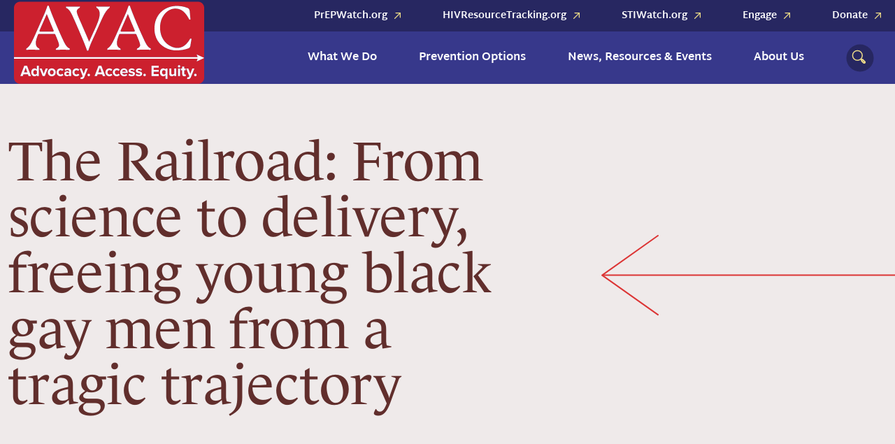

--- FILE ---
content_type: text/html; charset=UTF-8
request_url: https://avac.org/blog/the-railroad-from-science-to-delivery-freeing-young-black-gay-men-from-a-tragic-trajectory/
body_size: 18161
content:
<!DOCTYPE html>
<html lang="en-US">
<head>
	<meta charset="UTF-8">
<script type="text/javascript">
/* <![CDATA[ */
var gform;gform||(document.addEventListener("gform_main_scripts_loaded",function(){gform.scriptsLoaded=!0}),document.addEventListener("gform/theme/scripts_loaded",function(){gform.themeScriptsLoaded=!0}),window.addEventListener("DOMContentLoaded",function(){gform.domLoaded=!0}),gform={domLoaded:!1,scriptsLoaded:!1,themeScriptsLoaded:!1,isFormEditor:()=>"function"==typeof InitializeEditor,callIfLoaded:function(o){return!(!gform.domLoaded||!gform.scriptsLoaded||!gform.themeScriptsLoaded&&!gform.isFormEditor()||(gform.isFormEditor()&&console.warn("The use of gform.initializeOnLoaded() is deprecated in the form editor context and will be removed in Gravity Forms 3.1."),o(),0))},initializeOnLoaded:function(o){gform.callIfLoaded(o)||(document.addEventListener("gform_main_scripts_loaded",()=>{gform.scriptsLoaded=!0,gform.callIfLoaded(o)}),document.addEventListener("gform/theme/scripts_loaded",()=>{gform.themeScriptsLoaded=!0,gform.callIfLoaded(o)}),window.addEventListener("DOMContentLoaded",()=>{gform.domLoaded=!0,gform.callIfLoaded(o)}))},hooks:{action:{},filter:{}},addAction:function(o,r,e,t){gform.addHook("action",o,r,e,t)},addFilter:function(o,r,e,t){gform.addHook("filter",o,r,e,t)},doAction:function(o){gform.doHook("action",o,arguments)},applyFilters:function(o){return gform.doHook("filter",o,arguments)},removeAction:function(o,r){gform.removeHook("action",o,r)},removeFilter:function(o,r,e){gform.removeHook("filter",o,r,e)},addHook:function(o,r,e,t,n){null==gform.hooks[o][r]&&(gform.hooks[o][r]=[]);var d=gform.hooks[o][r];null==n&&(n=r+"_"+d.length),gform.hooks[o][r].push({tag:n,callable:e,priority:t=null==t?10:t})},doHook:function(r,o,e){var t;if(e=Array.prototype.slice.call(e,1),null!=gform.hooks[r][o]&&((o=gform.hooks[r][o]).sort(function(o,r){return o.priority-r.priority}),o.forEach(function(o){"function"!=typeof(t=o.callable)&&(t=window[t]),"action"==r?t.apply(null,e):e[0]=t.apply(null,e)})),"filter"==r)return e[0]},removeHook:function(o,r,t,n){var e;null!=gform.hooks[o][r]&&(e=(e=gform.hooks[o][r]).filter(function(o,r,e){return!!(null!=n&&n!=o.tag||null!=t&&t!=o.priority)}),gform.hooks[o][r]=e)}});
/* ]]> */
</script>

	<meta name="viewport" content="width=device-width, initial-scale=1.0">
	<meta http-equiv="X-UA-Compatible" content="IE=edge">

	<title>The Railroad: From science to delivery, freeing young black gay men from a tragic trajectory - AVAC</title>

    <link rel="apple-touch-icon" sizes="180x180" href="https://avac.org/wp-content/themes/_wpsk-allegiance/icon/apple-touch-icon.png">
    <link rel="icon" type="image/png" sizes="32x32" href="https://avac.org/wp-content/themes/_wpsk-allegiance/icon/favicon-32x32.png">
    <link rel="icon" type="image/png" sizes="16x16" href="https://avac.org/wp-content/themes/_wpsk-allegiance/icon/favicon-16x16.png">
    <link rel="manifest" href="https://avac.org/wp-content/themes/_wpsk-allegiance/icon/site.webmanifest">
    <link rel="mask-icon" href="https://avac.org/wp-content/themes/_wpsk-allegiance/icon/safari-pinned-tab.svg" color="#cd0126">
    <link rel="shortcut icon" href="https://avac.org/wp-content/themes/_wpsk-allegiance/icon/favicon.ico">
    <meta name="msapplication-TileColor" content="#dc1717">
    <meta name="msapplication-config" content="https://avac.org/wp-content/themes/_wpsk-allegiance/icon/browserconfig.xml">
    <meta name="theme-color" content="#ffffff">

	<link rel="profile" href="http://gmpg.org/xfn/11">
	<link rel="pingback" href="https://avac.org/xmlrpc.php">
	<!-- Import Fonts -->
	<link rel="stylesheet" href="https://use.typekit.net/twv3rrp.css">
	<script src="https://kit.fontawesome.com/e54469ec4f.js" crossorigin="anonymous"></script>
	<!-- Google Tag Manager -->
    <script>(function(w,d,s,l,i){w[l]=w[l]||[];w[l].push({'gtm.start':
                new Date().getTime(),event:'gtm.js'});var f=d.getElementsByTagName(s)[0],
            j=d.createElement(s),dl=l!='dataLayer'?'&l='+l:'';j.async=true;j.src=
            'https://www.googletagmanager.com/gtm.js?id='+i+dl;f.parentNode.insertBefore(j,f);
        })(window,document,'script','dataLayer','GTM-NS2MGG');</script>
    <!-- End Google Tag Manager -->
	<!-- MS Clarity -->
	<script type="text/javascript">
    (function(c,l,a,r,i,t,y){
        c[a]=c[a]||function(){(c[a].q=c[a].q||[]).push(arguments)};
        t=l.createElement(r);t.async=1;t.src="https://www.clarity.ms/tag/"+i;
        y=l.getElementsByTagName(r)[0];y.parentNode.insertBefore(t,y);
    })(window, document, "clarity", "script", "tttya2hf7x");
	</script>
	<!-- End MS Clarity -->
	<meta name='robots' content='index, follow, max-image-preview:large, max-snippet:-1, max-video-preview:-1' />
	<style>img:is([sizes="auto" i], [sizes^="auto," i]) { contain-intrinsic-size: 3000px 1500px }</style>
	
	<!-- This site is optimized with the Yoast SEO Premium plugin v22.6 (Yoast SEO v26.5) - https://yoast.com/wordpress/plugins/seo/ -->
	<link rel="canonical" href="https://avac.org/blog/the-railroad-from-science-to-delivery-freeing-young-black-gay-men-from-a-tragic-trajectory/" />
	<meta property="og:locale" content="en_US" />
	<meta property="og:type" content="article" />
	<meta property="og:title" content="The Railroad: From science to delivery, freeing young black gay men from a tragic trajectory" />
	<meta property="og:description" content="Brandon Harrison is a New York City based HIV advocate and a graduate of 2014 class of the Black AIDS Institute’s African American HIV University. He has held positions at both Callen-Lorde and the Black Leadership Commission on AIDS, providing technical assistance and support for community engagement and new HIV prevention methods. In February at [&hellip;]" />
	<meta property="og:url" content="https://avac.org/blog/the-railroad-from-science-to-delivery-freeing-young-black-gay-men-from-a-tragic-trajectory/" />
	<meta property="og:site_name" content="AVAC" />
	<meta property="article:publisher" content="https://www.facebook.com/HIVpxresearch/" />
	<meta property="article:published_time" content="2016-03-25T00:00:00+00:00" />
	<meta property="article:modified_time" content="2023-04-17T18:50:36+00:00" />
	<meta name="author" content="Miro Kresonja" />
	<meta name="twitter:card" content="summary_large_image" />
	<meta name="twitter:creator" content="@hivpxresearch" />
	<meta name="twitter:site" content="@hivpxresearch" />
	<meta name="twitter:label1" content="Written by" />
	<meta name="twitter:data1" content="Miro Kresonja" />
	<meta name="twitter:label2" content="Est. reading time" />
	<meta name="twitter:data2" content="3 minutes" />
	<script type="application/ld+json" class="yoast-schema-graph">{"@context":"https://schema.org","@graph":[{"@type":"Article","@id":"https://avac.org/blog/the-railroad-from-science-to-delivery-freeing-young-black-gay-men-from-a-tragic-trajectory/#article","isPartOf":{"@id":"https://avac.org/blog/the-railroad-from-science-to-delivery-freeing-young-black-gay-men-from-a-tragic-trajectory/"},"author":{"name":"Miro Kresonja","@id":"https://avac.org/#/schema/person/e37f66cf973411fc7f25276102293a5d"},"headline":"The Railroad: From science to delivery, freeing young black gay men from a tragic trajectory","datePublished":"2016-03-25T00:00:00+00:00","dateModified":"2023-04-17T18:50:36+00:00","mainEntityOfPage":{"@id":"https://avac.org/blog/the-railroad-from-science-to-delivery-freeing-young-black-gay-men-from-a-tragic-trajectory/"},"wordCount":540,"commentCount":0,"publisher":{"@id":"https://avac.org/#organization"},"inLanguage":"en-US","potentialAction":[{"@type":"CommentAction","name":"Comment","target":["https://avac.org/blog/the-railroad-from-science-to-delivery-freeing-young-black-gay-men-from-a-tragic-trajectory/#respond"]}]},{"@type":"WebPage","@id":"https://avac.org/blog/the-railroad-from-science-to-delivery-freeing-young-black-gay-men-from-a-tragic-trajectory/","url":"https://avac.org/blog/the-railroad-from-science-to-delivery-freeing-young-black-gay-men-from-a-tragic-trajectory/","name":"The Railroad: From science to delivery, freeing young black gay men from a tragic trajectory - AVAC","isPartOf":{"@id":"https://avac.org/#website"},"datePublished":"2016-03-25T00:00:00+00:00","dateModified":"2023-04-17T18:50:36+00:00","breadcrumb":{"@id":"https://avac.org/blog/the-railroad-from-science-to-delivery-freeing-young-black-gay-men-from-a-tragic-trajectory/#breadcrumb"},"inLanguage":"en-US","potentialAction":[{"@type":"ReadAction","target":["https://avac.org/blog/the-railroad-from-science-to-delivery-freeing-young-black-gay-men-from-a-tragic-trajectory/"]}]},{"@type":"BreadcrumbList","@id":"https://avac.org/blog/the-railroad-from-science-to-delivery-freeing-young-black-gay-men-from-a-tragic-trajectory/#breadcrumb","itemListElement":[{"@type":"ListItem","position":1,"name":"Home","item":"https://avac.org/"},{"@type":"ListItem","position":2,"name":"test","item":"https://avac.org/test/"},{"@type":"ListItem","position":3,"name":"The Railroad: From science to delivery, freeing young black gay men from a tragic trajectory"}]},{"@type":"WebSite","@id":"https://avac.org/#website","url":"https://avac.org/","name":"AVAC","description":"Advocacy. Access. Equity.","publisher":{"@id":"https://avac.org/#organization"},"potentialAction":[{"@type":"SearchAction","target":{"@type":"EntryPoint","urlTemplate":"https://avac.org/?s={search_term_string}"},"query-input":{"@type":"PropertyValueSpecification","valueRequired":true,"valueName":"search_term_string"}}],"inLanguage":"en-US"},{"@type":"Organization","@id":"https://avac.org/#organization","name":"AVAC","url":"https://avac.org/","logo":{"@type":"ImageObject","inLanguage":"en-US","@id":"https://avac.org/#/schema/logo/image/","url":"https://avac.org/wp-content/uploads/2024/05/AVAC-square.jpg","contentUrl":"https://avac.org/wp-content/uploads/2024/05/AVAC-square.jpg","width":696,"height":696,"caption":"AVAC"},"image":{"@id":"https://avac.org/#/schema/logo/image/"},"sameAs":["https://www.facebook.com/HIVpxresearch/","https://x.com/hivpxresearch"],"description":"Proven strategies for today and research for tomorrow. A global source for updates, advocacy and information on HIV prevention.","email":"avac@avac.org","telephone":"+1212-796-6423","numberOfEmployees":{"@type":"QuantitativeValue","minValue":"11","maxValue":"50"}},{"@type":"Person","@id":"https://avac.org/#/schema/person/e37f66cf973411fc7f25276102293a5d","name":"Miro Kresonja","image":{"@type":"ImageObject","inLanguage":"en-US","@id":"https://avac.org/#/schema/person/image/","url":"https://secure.gravatar.com/avatar/737ca4ffffd0f4b885c177f2326284ebbe549ef86f9a75834c7fb4ba4f534f7e?s=96&d=mm&r=g","contentUrl":"https://secure.gravatar.com/avatar/737ca4ffffd0f4b885c177f2326284ebbe549ef86f9a75834c7fb4ba4f534f7e?s=96&d=mm&r=g","caption":"Miro Kresonja"},"url":"https://avac.org/blog/author/mkresonja/"}]}</script>
	<!-- / Yoast SEO Premium plugin. -->


<link rel='dns-prefetch' href='//a.omappapi.com' />
<link rel="alternate" type="application/rss+xml" title="AVAC &raquo; Feed" href="https://avac.org/feed/" />
<link rel="alternate" type="application/rss+xml" title="AVAC &raquo; Comments Feed" href="https://avac.org/comments/feed/" />
<link rel="alternate" type="application/rss+xml" title="AVAC &raquo; The Railroad: From science to delivery, freeing young black gay men from a tragic trajectory Comments Feed" href="https://avac.org/blog/the-railroad-from-science-to-delivery-freeing-young-black-gay-men-from-a-tragic-trajectory/feed/" />
<script type="text/javascript">
/* <![CDATA[ */
window._wpemojiSettings = {"baseUrl":"https:\/\/s.w.org\/images\/core\/emoji\/16.0.1\/72x72\/","ext":".png","svgUrl":"https:\/\/s.w.org\/images\/core\/emoji\/16.0.1\/svg\/","svgExt":".svg","source":{"concatemoji":"https:\/\/avac.org\/wp-includes\/js\/wp-emoji-release.min.js?ver=147656171"}};
/*! This file is auto-generated */
!function(s,n){var o,i,e;function c(e){try{var t={supportTests:e,timestamp:(new Date).valueOf()};sessionStorage.setItem(o,JSON.stringify(t))}catch(e){}}function p(e,t,n){e.clearRect(0,0,e.canvas.width,e.canvas.height),e.fillText(t,0,0);var t=new Uint32Array(e.getImageData(0,0,e.canvas.width,e.canvas.height).data),a=(e.clearRect(0,0,e.canvas.width,e.canvas.height),e.fillText(n,0,0),new Uint32Array(e.getImageData(0,0,e.canvas.width,e.canvas.height).data));return t.every(function(e,t){return e===a[t]})}function u(e,t){e.clearRect(0,0,e.canvas.width,e.canvas.height),e.fillText(t,0,0);for(var n=e.getImageData(16,16,1,1),a=0;a<n.data.length;a++)if(0!==n.data[a])return!1;return!0}function f(e,t,n,a){switch(t){case"flag":return n(e,"\ud83c\udff3\ufe0f\u200d\u26a7\ufe0f","\ud83c\udff3\ufe0f\u200b\u26a7\ufe0f")?!1:!n(e,"\ud83c\udde8\ud83c\uddf6","\ud83c\udde8\u200b\ud83c\uddf6")&&!n(e,"\ud83c\udff4\udb40\udc67\udb40\udc62\udb40\udc65\udb40\udc6e\udb40\udc67\udb40\udc7f","\ud83c\udff4\u200b\udb40\udc67\u200b\udb40\udc62\u200b\udb40\udc65\u200b\udb40\udc6e\u200b\udb40\udc67\u200b\udb40\udc7f");case"emoji":return!a(e,"\ud83e\udedf")}return!1}function g(e,t,n,a){var r="undefined"!=typeof WorkerGlobalScope&&self instanceof WorkerGlobalScope?new OffscreenCanvas(300,150):s.createElement("canvas"),o=r.getContext("2d",{willReadFrequently:!0}),i=(o.textBaseline="top",o.font="600 32px Arial",{});return e.forEach(function(e){i[e]=t(o,e,n,a)}),i}function t(e){var t=s.createElement("script");t.src=e,t.defer=!0,s.head.appendChild(t)}"undefined"!=typeof Promise&&(o="wpEmojiSettingsSupports",i=["flag","emoji"],n.supports={everything:!0,everythingExceptFlag:!0},e=new Promise(function(e){s.addEventListener("DOMContentLoaded",e,{once:!0})}),new Promise(function(t){var n=function(){try{var e=JSON.parse(sessionStorage.getItem(o));if("object"==typeof e&&"number"==typeof e.timestamp&&(new Date).valueOf()<e.timestamp+604800&&"object"==typeof e.supportTests)return e.supportTests}catch(e){}return null}();if(!n){if("undefined"!=typeof Worker&&"undefined"!=typeof OffscreenCanvas&&"undefined"!=typeof URL&&URL.createObjectURL&&"undefined"!=typeof Blob)try{var e="postMessage("+g.toString()+"("+[JSON.stringify(i),f.toString(),p.toString(),u.toString()].join(",")+"));",a=new Blob([e],{type:"text/javascript"}),r=new Worker(URL.createObjectURL(a),{name:"wpTestEmojiSupports"});return void(r.onmessage=function(e){c(n=e.data),r.terminate(),t(n)})}catch(e){}c(n=g(i,f,p,u))}t(n)}).then(function(e){for(var t in e)n.supports[t]=e[t],n.supports.everything=n.supports.everything&&n.supports[t],"flag"!==t&&(n.supports.everythingExceptFlag=n.supports.everythingExceptFlag&&n.supports[t]);n.supports.everythingExceptFlag=n.supports.everythingExceptFlag&&!n.supports.flag,n.DOMReady=!1,n.readyCallback=function(){n.DOMReady=!0}}).then(function(){return e}).then(function(){var e;n.supports.everything||(n.readyCallback(),(e=n.source||{}).concatemoji?t(e.concatemoji):e.wpemoji&&e.twemoji&&(t(e.twemoji),t(e.wpemoji)))}))}((window,document),window._wpemojiSettings);
/* ]]> */
</script>
<style id='wp-emoji-styles-inline-css' type='text/css'>

	img.wp-smiley, img.emoji {
		display: inline !important;
		border: none !important;
		box-shadow: none !important;
		height: 1em !important;
		width: 1em !important;
		margin: 0 0.07em !important;
		vertical-align: -0.1em !important;
		background: none !important;
		padding: 0 !important;
	}
</style>
<link rel='stylesheet' id='wp-block-library-css' href='https://avac.org/wp-includes/css/dist/block-library/style.min.css?ver=62605659' type='text/css' media='all' />
<style id='classic-theme-styles-inline-css' type='text/css'>
/*! This file is auto-generated */
.wp-block-button__link{color:#fff;background-color:#32373c;border-radius:9999px;box-shadow:none;text-decoration:none;padding:calc(.667em + 2px) calc(1.333em + 2px);font-size:1.125em}.wp-block-file__button{background:#32373c;color:#fff;text-decoration:none}
</style>
<link rel='stylesheet' id='avac-testimonial-style-css' href='https://avac.org/wp-content/plugins/avac-blocks/blocks/testimonial/testimonial.css?ver=56487541' type='text/css' media='all' />
<link rel='stylesheet' id='avac-blockquote-style-css' href='https://avac.org/wp-content/plugins/avac-blocks/blocks/blockquote/blockquote.css?ver=382792684' type='text/css' media='all' />
<style id='safe-svg-svg-icon-style-inline-css' type='text/css'>
.safe-svg-cover{text-align:center}.safe-svg-cover .safe-svg-inside{display:inline-block;max-width:100%}.safe-svg-cover svg{fill:currentColor;height:100%;max-height:100%;max-width:100%;width:100%}

</style>
<style id='global-styles-inline-css' type='text/css'>
:root{--wp--preset--aspect-ratio--square: 1;--wp--preset--aspect-ratio--4-3: 4/3;--wp--preset--aspect-ratio--3-4: 3/4;--wp--preset--aspect-ratio--3-2: 3/2;--wp--preset--aspect-ratio--2-3: 2/3;--wp--preset--aspect-ratio--16-9: 16/9;--wp--preset--aspect-ratio--9-16: 9/16;--wp--preset--color--black: #000000;--wp--preset--color--cyan-bluish-gray: #abb8c3;--wp--preset--color--white: #ffffff;--wp--preset--color--pale-pink: #f78da7;--wp--preset--color--vivid-red: #cf2e2e;--wp--preset--color--luminous-vivid-orange: #ff6900;--wp--preset--color--luminous-vivid-amber: #fcb900;--wp--preset--color--light-green-cyan: #7bdcb5;--wp--preset--color--vivid-green-cyan: #00d084;--wp--preset--color--pale-cyan-blue: #8ed1fc;--wp--preset--color--vivid-cyan-blue: #0693e3;--wp--preset--color--vivid-purple: #9b51e0;--wp--preset--gradient--vivid-cyan-blue-to-vivid-purple: linear-gradient(135deg,rgba(6,147,227,1) 0%,rgb(155,81,224) 100%);--wp--preset--gradient--light-green-cyan-to-vivid-green-cyan: linear-gradient(135deg,rgb(122,220,180) 0%,rgb(0,208,130) 100%);--wp--preset--gradient--luminous-vivid-amber-to-luminous-vivid-orange: linear-gradient(135deg,rgba(252,185,0,1) 0%,rgba(255,105,0,1) 100%);--wp--preset--gradient--luminous-vivid-orange-to-vivid-red: linear-gradient(135deg,rgba(255,105,0,1) 0%,rgb(207,46,46) 100%);--wp--preset--gradient--very-light-gray-to-cyan-bluish-gray: linear-gradient(135deg,rgb(238,238,238) 0%,rgb(169,184,195) 100%);--wp--preset--gradient--cool-to-warm-spectrum: linear-gradient(135deg,rgb(74,234,220) 0%,rgb(151,120,209) 20%,rgb(207,42,186) 40%,rgb(238,44,130) 60%,rgb(251,105,98) 80%,rgb(254,248,76) 100%);--wp--preset--gradient--blush-light-purple: linear-gradient(135deg,rgb(255,206,236) 0%,rgb(152,150,240) 100%);--wp--preset--gradient--blush-bordeaux: linear-gradient(135deg,rgb(254,205,165) 0%,rgb(254,45,45) 50%,rgb(107,0,62) 100%);--wp--preset--gradient--luminous-dusk: linear-gradient(135deg,rgb(255,203,112) 0%,rgb(199,81,192) 50%,rgb(65,88,208) 100%);--wp--preset--gradient--pale-ocean: linear-gradient(135deg,rgb(255,245,203) 0%,rgb(182,227,212) 50%,rgb(51,167,181) 100%);--wp--preset--gradient--electric-grass: linear-gradient(135deg,rgb(202,248,128) 0%,rgb(113,206,126) 100%);--wp--preset--gradient--midnight: linear-gradient(135deg,rgb(2,3,129) 0%,rgb(40,116,252) 100%);--wp--preset--font-size--small: 13px;--wp--preset--font-size--medium: 20px;--wp--preset--font-size--large: 36px;--wp--preset--font-size--x-large: 42px;--wp--preset--spacing--20: 0.44rem;--wp--preset--spacing--30: 0.67rem;--wp--preset--spacing--40: 1rem;--wp--preset--spacing--50: 1.5rem;--wp--preset--spacing--60: 2.25rem;--wp--preset--spacing--70: 3.38rem;--wp--preset--spacing--80: 5.06rem;--wp--preset--shadow--natural: 6px 6px 9px rgba(0, 0, 0, 0.2);--wp--preset--shadow--deep: 12px 12px 50px rgba(0, 0, 0, 0.4);--wp--preset--shadow--sharp: 6px 6px 0px rgba(0, 0, 0, 0.2);--wp--preset--shadow--outlined: 6px 6px 0px -3px rgba(255, 255, 255, 1), 6px 6px rgba(0, 0, 0, 1);--wp--preset--shadow--crisp: 6px 6px 0px rgba(0, 0, 0, 1);}:where(.is-layout-flex){gap: 0.5em;}:where(.is-layout-grid){gap: 0.5em;}body .is-layout-flex{display: flex;}.is-layout-flex{flex-wrap: wrap;align-items: center;}.is-layout-flex > :is(*, div){margin: 0;}body .is-layout-grid{display: grid;}.is-layout-grid > :is(*, div){margin: 0;}:where(.wp-block-columns.is-layout-flex){gap: 2em;}:where(.wp-block-columns.is-layout-grid){gap: 2em;}:where(.wp-block-post-template.is-layout-flex){gap: 1.25em;}:where(.wp-block-post-template.is-layout-grid){gap: 1.25em;}.has-black-color{color: var(--wp--preset--color--black) !important;}.has-cyan-bluish-gray-color{color: var(--wp--preset--color--cyan-bluish-gray) !important;}.has-white-color{color: var(--wp--preset--color--white) !important;}.has-pale-pink-color{color: var(--wp--preset--color--pale-pink) !important;}.has-vivid-red-color{color: var(--wp--preset--color--vivid-red) !important;}.has-luminous-vivid-orange-color{color: var(--wp--preset--color--luminous-vivid-orange) !important;}.has-luminous-vivid-amber-color{color: var(--wp--preset--color--luminous-vivid-amber) !important;}.has-light-green-cyan-color{color: var(--wp--preset--color--light-green-cyan) !important;}.has-vivid-green-cyan-color{color: var(--wp--preset--color--vivid-green-cyan) !important;}.has-pale-cyan-blue-color{color: var(--wp--preset--color--pale-cyan-blue) !important;}.has-vivid-cyan-blue-color{color: var(--wp--preset--color--vivid-cyan-blue) !important;}.has-vivid-purple-color{color: var(--wp--preset--color--vivid-purple) !important;}.has-black-background-color{background-color: var(--wp--preset--color--black) !important;}.has-cyan-bluish-gray-background-color{background-color: var(--wp--preset--color--cyan-bluish-gray) !important;}.has-white-background-color{background-color: var(--wp--preset--color--white) !important;}.has-pale-pink-background-color{background-color: var(--wp--preset--color--pale-pink) !important;}.has-vivid-red-background-color{background-color: var(--wp--preset--color--vivid-red) !important;}.has-luminous-vivid-orange-background-color{background-color: var(--wp--preset--color--luminous-vivid-orange) !important;}.has-luminous-vivid-amber-background-color{background-color: var(--wp--preset--color--luminous-vivid-amber) !important;}.has-light-green-cyan-background-color{background-color: var(--wp--preset--color--light-green-cyan) !important;}.has-vivid-green-cyan-background-color{background-color: var(--wp--preset--color--vivid-green-cyan) !important;}.has-pale-cyan-blue-background-color{background-color: var(--wp--preset--color--pale-cyan-blue) !important;}.has-vivid-cyan-blue-background-color{background-color: var(--wp--preset--color--vivid-cyan-blue) !important;}.has-vivid-purple-background-color{background-color: var(--wp--preset--color--vivid-purple) !important;}.has-black-border-color{border-color: var(--wp--preset--color--black) !important;}.has-cyan-bluish-gray-border-color{border-color: var(--wp--preset--color--cyan-bluish-gray) !important;}.has-white-border-color{border-color: var(--wp--preset--color--white) !important;}.has-pale-pink-border-color{border-color: var(--wp--preset--color--pale-pink) !important;}.has-vivid-red-border-color{border-color: var(--wp--preset--color--vivid-red) !important;}.has-luminous-vivid-orange-border-color{border-color: var(--wp--preset--color--luminous-vivid-orange) !important;}.has-luminous-vivid-amber-border-color{border-color: var(--wp--preset--color--luminous-vivid-amber) !important;}.has-light-green-cyan-border-color{border-color: var(--wp--preset--color--light-green-cyan) !important;}.has-vivid-green-cyan-border-color{border-color: var(--wp--preset--color--vivid-green-cyan) !important;}.has-pale-cyan-blue-border-color{border-color: var(--wp--preset--color--pale-cyan-blue) !important;}.has-vivid-cyan-blue-border-color{border-color: var(--wp--preset--color--vivid-cyan-blue) !important;}.has-vivid-purple-border-color{border-color: var(--wp--preset--color--vivid-purple) !important;}.has-vivid-cyan-blue-to-vivid-purple-gradient-background{background: var(--wp--preset--gradient--vivid-cyan-blue-to-vivid-purple) !important;}.has-light-green-cyan-to-vivid-green-cyan-gradient-background{background: var(--wp--preset--gradient--light-green-cyan-to-vivid-green-cyan) !important;}.has-luminous-vivid-amber-to-luminous-vivid-orange-gradient-background{background: var(--wp--preset--gradient--luminous-vivid-amber-to-luminous-vivid-orange) !important;}.has-luminous-vivid-orange-to-vivid-red-gradient-background{background: var(--wp--preset--gradient--luminous-vivid-orange-to-vivid-red) !important;}.has-very-light-gray-to-cyan-bluish-gray-gradient-background{background: var(--wp--preset--gradient--very-light-gray-to-cyan-bluish-gray) !important;}.has-cool-to-warm-spectrum-gradient-background{background: var(--wp--preset--gradient--cool-to-warm-spectrum) !important;}.has-blush-light-purple-gradient-background{background: var(--wp--preset--gradient--blush-light-purple) !important;}.has-blush-bordeaux-gradient-background{background: var(--wp--preset--gradient--blush-bordeaux) !important;}.has-luminous-dusk-gradient-background{background: var(--wp--preset--gradient--luminous-dusk) !important;}.has-pale-ocean-gradient-background{background: var(--wp--preset--gradient--pale-ocean) !important;}.has-electric-grass-gradient-background{background: var(--wp--preset--gradient--electric-grass) !important;}.has-midnight-gradient-background{background: var(--wp--preset--gradient--midnight) !important;}.has-small-font-size{font-size: var(--wp--preset--font-size--small) !important;}.has-medium-font-size{font-size: var(--wp--preset--font-size--medium) !important;}.has-large-font-size{font-size: var(--wp--preset--font-size--large) !important;}.has-x-large-font-size{font-size: var(--wp--preset--font-size--x-large) !important;}
:where(.wp-block-post-template.is-layout-flex){gap: 1.25em;}:where(.wp-block-post-template.is-layout-grid){gap: 1.25em;}
:where(.wp-block-columns.is-layout-flex){gap: 2em;}:where(.wp-block-columns.is-layout-grid){gap: 2em;}
:root :where(.wp-block-pullquote){font-size: 1.5em;line-height: 1.6;}
</style>
<link rel='stylesheet' id='custom-gutenberg-blocks-css' href='https://avac.org/wp-content/plugins/custom-gutenberg-blocks/public/css/custom-gutenberg-blocks-public.css?ver=100459684' type='text/css' media='all' />
<link rel='stylesheet' id='_wpsk-bootstrap-wp-css' href='https://avac.org/wp-content/themes/_wpsk/includes/css/bootstrap-wp.css?ver=46871333' type='text/css' media='all' />
<link rel='stylesheet' id='_wpsk-bootstrap-css' href='https://avac.org/wp-content/themes/_wpsk/includes/resources/bootstrap/css/bootstrap.min.css?ver=12593197' type='text/css' media='all' />
<link rel='stylesheet' id='_wpsk-font-awesome-css' href='https://avac.org/wp-content/themes/_wpsk/includes/css/font-awesome.min.css?ver=279538903' type='text/css' media='all' />
<link rel='stylesheet' id='_wpsk-slick-css' href='https://avac.org/wp-content/themes/_wpsk/includes/css/slick.css?ver=92046115' type='text/css' media='all' />
<link rel='stylesheet' id='_wpsk-theme-css' href='https://avac.org/wp-content/themes/_wpsk/includes/css/theme.css?ver=59982345' type='text/css' media='all' />
<link rel='stylesheet' id='_wpsk-style-css' href='https://avac.org/wp-content/themes/_wpsk-allegiance/style.css?ver=74840882' type='text/css' media='all' />
<script type="text/javascript" src="https://avac.org/wp-includes/js/jquery/jquery.min.js?ver=87807307" id="jquery-core-js"></script>
<script type="text/javascript" src="https://avac.org/wp-includes/js/jquery/jquery-migrate.min.js?ver=127705179" id="jquery-migrate-js"></script>
<script type="text/javascript" src="https://avac.org/wp-content/themes/_wpsk/includes/resources/bootstrap/js/bootstrap.min.js?ver=8803299" id="_wpsk-bootstrapjs-js"></script>
<script type="text/javascript" src="https://avac.org/wp-content/themes/_wpsk/includes/js/bootstrap-wp.js?ver=253189613" id="_wpsk-bootstrapwp-js"></script>
<link rel="https://api.w.org/" href="https://avac.org/wp-json/" /><link rel="alternate" title="JSON" type="application/json" href="https://avac.org/wp-json/wp/v2/posts/7478" /><link rel="EditURI" type="application/rsd+xml" title="RSD" href="https://avac.org/xmlrpc.php?rsd" />
<link rel='shortlink' href='https://avac.org/?p=7478' />
<link rel="alternate" title="oEmbed (JSON)" type="application/json+oembed" href="https://avac.org/wp-json/oembed/1.0/embed?url=https%3A%2F%2Favac.org%2Fblog%2Fthe-railroad-from-science-to-delivery-freeing-young-black-gay-men-from-a-tragic-trajectory%2F" />
<link rel="alternate" title="oEmbed (XML)" type="text/xml+oembed" href="https://avac.org/wp-json/oembed/1.0/embed?url=https%3A%2F%2Favac.org%2Fblog%2Fthe-railroad-from-science-to-delivery-freeing-young-black-gay-men-from-a-tragic-trajectory%2F&#038;format=xml" />
<header id="site-header" class="site-header header-01">
    <div class="container">
        <div class="row">
            <div class="col header-logo">
                <a href="/">
                                                <img src="https://avac.org/wp-content/uploads/2024/02/AVAC_Logo_011729.svg" alt="AVAC">
                                    </a>
            </div>

            <ul id="header-menu" class="col-auto primary-menu-desktop nav"><li id="menu-item-668" class="menu-item menu-item-type-post_type menu-item-object-page menu-item-has-children menu-item-668 dropdown"><a title="What We Do" href="https://avac.org/what-we-do/" data-toggle="dropdown" class="dropdown-toggle" aria-haspopup="true">What We Do <span class="caret"></span></a>
<ul role="menu" class=" dropdown-menu">
	<li id="menu-item-5037" class="menu-item menu-item-type-custom menu-item-object-custom menu-item-5037"><a title="Accelerate Product Innovation and Availability" href="/topic/accelerate-product-innovation/">Accelerate Product Innovation and Availability</a></li>
	<li id="menu-item-5044" class="menu-item menu-item-type-custom menu-item-object-custom menu-item-5044"><a title="Advocate for Health Equity" href="/topic/advocate-for-health-equity/">Advocate for Health Equity</a></li>
	<li id="menu-item-4956" class="menu-item menu-item-type-custom menu-item-object-custom menu-item-4956"><a title="Centering Communities, GPP &amp; More" href="/topic/centering-communities/">Centering Communities, GPP &#038; More</a></li>
	<li id="menu-item-5547" class="menu-item menu-item-type-custom menu-item-object-custom menu-item-5547"><a title="Support a Global Movement" href="/topic/global-movement/">Support a Global Movement</a></li>
	<li id="menu-item-5550" class="menu-item menu-item-type-custom menu-item-object-custom menu-item-5550"><a title="Track and Translate the Field" href="/topic/track-and-translate/">Track and Translate the Field</a></li>
	<li id="menu-item-11628" class="menu-item menu-item-type-custom menu-item-object-custom menu-item-has-children menu-item-11628 dropdown"><a title="With partners worldwide, we’re pushing for the funding, implementation and research needed to end HIV and prepare for future pandemics.">With partners worldwide, we’re pushing for the funding, implementation and research needed to end HIV and prepare for future pandemics.</a>
	<ul role="menu" class=" dropdown-menu">
		<li id="menu-item-11629" class="menu-item menu-item-type-post_type menu-item-object-page menu-item-11629"><a title="Explore our Projects" href="https://avac.org/our-projects/">Explore our Projects</a></li>
	</ul>
</li>
</ul>
</li>
<li id="menu-item-667" class="menu-item menu-item-type-post_type menu-item-object-page menu-item-has-children menu-item-667 dropdown"><a title="Prevention Options" href="https://avac.org/prevention-options/" data-toggle="dropdown" class="dropdown-toggle" aria-haspopup="true">Prevention Options <span class="caret"></span></a>
<ul role="menu" class=" dropdown-menu">
	<li id="menu-item-672" class="menu-item menu-item-type-custom menu-item-object-custom menu-item-672"><a title="Antibody Related Research" href="/prevention-option/antibody-related-research/">Antibody Related Research</a></li>
	<li id="menu-item-5556" class="menu-item menu-item-type-custom menu-item-object-custom menu-item-5556"><a title="Combination Prevention" href="/prevention-option/combination-prevention/">Combination Prevention</a></li>
	<li id="menu-item-5557" class="menu-item menu-item-type-custom menu-item-object-custom menu-item-5557"><a title="Condoms" href="/prevention-option/condoms/">Condoms</a></li>
	<li id="menu-item-5555" class="menu-item menu-item-type-custom menu-item-object-custom menu-item-5555"><a title="Cure" href="/prevention-option/cure/">Cure</a></li>
	<li id="menu-item-673" class="menu-item menu-item-type-custom menu-item-object-custom menu-item-673"><a title="Microbicides" href="/prevention-option/microbicides/">Microbicides</a></li>
	<li id="menu-item-5554" class="menu-item menu-item-type-custom menu-item-object-custom menu-item-5554"><a title="Multipurpose Prevention Technologies" href="/prevention-option/multipurpose-prevention-technologies/">Multipurpose Prevention Technologies</a></li>
	<li id="menu-item-5551" class="menu-item menu-item-type-custom menu-item-object-custom menu-item-5551"><a title="Post-Exposure Prophylaxis (PEP)" href="/prevention-option/post-exposure-prophylaxis/">Post-Exposure Prophylaxis (PEP)</a></li>
	<li id="menu-item-3553" class="menu-item menu-item-type-custom menu-item-object-custom menu-item-3553"><a title="Pre-Exposure Prophylaxis (PrEP)" href="/prevention-option/prep/">Pre-Exposure Prophylaxis (PrEP)</a></li>
	<li id="menu-item-670" class="menu-item menu-item-type-custom menu-item-object-custom menu-item-670"><a title="Testing" href="/prevention-option/testing/">Testing</a></li>
	<li id="menu-item-5553" class="menu-item menu-item-type-custom menu-item-object-custom menu-item-5553"><a title="Treatment U=U" href="/prevention-option/treatment/">Treatment U=U</a></li>
	<li id="menu-item-671" class="menu-item menu-item-type-custom menu-item-object-custom menu-item-671"><a title="Vaccines for Prevention" href="/prevention-option/vaccines/">Vaccines for Prevention</a></li>
	<li id="menu-item-5552" class="menu-item menu-item-type-custom menu-item-object-custom menu-item-5552"><a title="Voluntary Medical Male Circumcision" href="/prevention-option/voluntary-medical-male-circumcision/">Voluntary Medical Male Circumcision</a></li>
</ul>
</li>
<li id="menu-item-685" class="menu-item menu-item-type-post_type menu-item-object-page menu-item-has-children menu-item-685 dropdown"><a title="News, Resources &#038; Events" href="https://avac.org/resources-news-events/" data-toggle="dropdown" class="dropdown-toggle" aria-haspopup="true">News, Resources &#038; Events <span class="caret"></span></a>
<ul role="menu" class=" dropdown-menu">
	<li id="menu-item-15014" class="menu-item menu-item-type-post_type menu-item-object-page menu-item-15014"><a title="AVAC v. United States Department of State" href="https://avac.org/avac-vs-dept-of-state/">AVAC v. United States Department of State</a></li>
	<li id="menu-item-9066" class="menu-item menu-item-type-post_type menu-item-object-page menu-item-9066"><a title="Resources" href="https://avac.org/resources-search/">Resources</a></li>
	<li id="menu-item-9064" class="menu-item menu-item-type-post_type menu-item-object-page menu-item-9064"><a title="P-Values Blog" href="https://avac.org/news/">P-Values Blog</a></li>
	<li id="menu-item-12397" class="menu-item menu-item-type-post_type menu-item-object-page menu-item-12397"><a title="PxPulse Podcast" href="https://avac.org/px-pulse/">PxPulse Podcast</a></li>
	<li id="menu-item-12806" class="menu-item menu-item-type-post_type menu-item-object-page menu-item-12806"><a title="PxWire Quarterly Update" href="https://avac.org/pxwire/">PxWire Quarterly Update</a></li>
	<li id="menu-item-15186" class="menu-item menu-item-type-post_type menu-item-object-page menu-item-15186"><a title="Global Health Watch" href="https://avac.org/global-health-watch/">Global Health Watch</a></li>
	<li id="menu-item-9065" class="menu-item menu-item-type-post_type menu-item-object-page menu-item-9065"><a title="Events and Webinars" href="https://avac.org/events-and-webinars/">Events and Webinars</a></li>
	<li id="menu-item-9063" class="menu-item menu-item-type-post_type menu-item-object-page menu-item-9063"><a title="Press Releases" href="https://avac.org/press-releases/">Press Releases</a></li>
	<li id="menu-item-12215" class="menu-item menu-item-type-post_type menu-item-object-page menu-item-12215"><a title="AVAC in the News" href="https://avac.org/avac-in-the-news/">AVAC in the News</a></li>
	<li id="menu-item-11617" class="menu-item menu-item-type-post_type menu-item-object-page menu-item-11617"><a title="HIV Prevention Clinical Trials Database" href="https://avac.org/hiv-prevention-clinical-trials-database/">HIV Prevention Clinical Trials Database</a></li>
	<li id="menu-item-11616" class="menu-item menu-item-type-post_type menu-item-object-page menu-item-11616"><a title="HIV Prevention Clinical Trials Map" href="https://avac.org/hiv-prevention-clinical-trials-database/hiv-prevention-clinical-trials-map/">HIV Prevention Clinical Trials Map</a></li>
	<li id="menu-item-13043" class="menu-item menu-item-type-post_type menu-item-object-page menu-item-13043"><a title="Translation Index" href="https://avac.org/translation-index/">Translation Index</a></li>
	<li id="menu-item-16370" class="menu-item menu-item-type-post_type menu-item-object-page menu-item-16370"><a title="People’s Research Agenda " href="https://avac.org/peoples-research-agenda/">People’s Research Agenda </a></li>
	<li id="menu-item-16506" class="menu-item menu-item-type-post_type menu-item-object-page menu-item-16506"><a title="24 Hours to Save AIDS Research" href="https://avac.org/save-aids-research/">24 Hours to Save AIDS Research</a></li>
</ul>
</li>
<li id="menu-item-684" class="menu-item menu-item-type-post_type menu-item-object-page menu-item-has-children menu-item-684 dropdown"><a title="About Us" href="https://avac.org/about-us/" data-toggle="dropdown" class="dropdown-toggle" aria-haspopup="true">About Us <span class="caret"></span></a>
<ul role="menu" class=" dropdown-menu">
	<li id="menu-item-6009" class="menu-item menu-item-type-post_type menu-item-object-page menu-item-6009"><a title="Our People" href="https://avac.org/our-people/">Our People</a></li>
	<li id="menu-item-6011" class="menu-item menu-item-type-post_type menu-item-object-page menu-item-6011"><a title="Our Partners" href="https://avac.org/our-partners/">Our Partners</a></li>
	<li id="menu-item-6012" class="menu-item menu-item-type-post_type menu-item-object-page menu-item-6012"><a title="Our Projects" href="https://avac.org/our-projects/">Our Projects</a></li>
	<li id="menu-item-12094" class="menu-item menu-item-type-post_type menu-item-object-page menu-item-12094"><a title="Our Mission and Strategy" href="https://avac.org/our-mission-and-strategy/">Our Mission and Strategy</a></li>
	<li id="menu-item-6013" class="menu-item menu-item-type-post_type menu-item-object-page menu-item-6013"><a title="Our Commitment to Equity, Diversity and Inclusion" href="https://avac.org/our-commitment/">Our Commitment to Equity, Diversity and Inclusion</a></li>
</ul>
</li>
</ul>
            <div class="col-auto search-toggle">
                <a data-bs-toggle="offcanvas" href="#searchBox" class="stretched-link" role="button" aria-controls="searchBox">
                    Search
                </a>
            </div>

            
            <div class="col-auto menu-toggle">
                <a data-bs-toggle="offcanvas" href="#pushMenu" class="stretched-link" role="button" aria-controls="pushMenu">
                    Menu
                </a>
            </div>


            <ul id="utility-menu" class="col-auto utility-menu-desktop nav"><li id="menu-item-678" class="menu-item menu-item-type-custom menu-item-object-custom menu-item-678"><a title="PrEPWatch.org" target="_blank" href="https://www.prepwatch.org">PrEPWatch.org</a></li>
<li id="menu-item-679" class="menu-item menu-item-type-custom menu-item-object-custom menu-item-679"><a title="HIVResourceTracking.org" target="_blank" href="https://www.hivresourcetracking.org/">HIVResourceTracking.org</a></li>
<li id="menu-item-680" class="menu-item menu-item-type-custom menu-item-object-custom menu-item-680"><a title="STIWatch.org" target="_blank" href="https://stiwatch.org/">STIWatch.org</a></li>
<li id="menu-item-681" class="menu-item menu-item-type-custom menu-item-object-custom menu-item-681"><a title="Engage" target="_blank" href="https://engage.avac.org/">Engage</a></li>
<li id="menu-item-904" class="menu-item menu-item-type-custom menu-item-object-custom menu-item-904"><a title="Donate" target="_blank" href="https://donatenow.networkforgood.org/donate-avac">Donate</a></li>
</ul>
            <div class="offcanvas push-menu" tabindex="-1" id="pushMenu" aria-labelledby="pushMenuLabel">
                <div class="offcanvas-header">
                    <button type="button" class="btn-close" data-bs-dismiss="offcanvas" aria-label="Close"></button>
                </div>
                <div class="offcanvas-body">
                    <ul id="header-menu" class="primary-menu-responsive"><li class="menu-item menu-item-type-post_type menu-item-object-page menu-item-has-children menu-item-668 dropdown"><a title="What We Do" href="https://avac.org/what-we-do/" data-toggle="dropdown" class="dropdown-toggle mobile" aria-haspopup="true">What We Do </a><span class="caret"></span>
<ul role="menu" class=" dropdown-menu">
	<li class="menu-item menu-item-type-custom menu-item-object-custom menu-item-5037"><a title="Accelerate Product Innovation and Availability" href="/topic/accelerate-product-innovation/">Accelerate Product Innovation and Availability</a></li>
	<li class="menu-item menu-item-type-custom menu-item-object-custom menu-item-5044"><a title="Advocate for Health Equity" href="/topic/advocate-for-health-equity/">Advocate for Health Equity</a></li>
	<li class="menu-item menu-item-type-custom menu-item-object-custom menu-item-4956"><a title="Centering Communities, GPP &amp; More" href="/topic/centering-communities/">Centering Communities, GPP &#038; More</a></li>
	<li class="menu-item menu-item-type-custom menu-item-object-custom menu-item-5547"><a title="Support a Global Movement" href="/topic/global-movement/">Support a Global Movement</a></li>
	<li class="menu-item menu-item-type-custom menu-item-object-custom menu-item-5550"><a title="Track and Translate the Field" href="/topic/track-and-translate/">Track and Translate the Field</a></li>
	<li class="menu-item menu-item-type-custom menu-item-object-custom menu-item-has-children menu-item-11628 dropdown"><a title="With partners worldwide, we’re pushing for the funding, implementation and research needed to end HIV and prepare for future pandemics.">With partners worldwide, we’re pushing for the funding, implementation and research needed to end HIV and prepare for future pandemics.</a>
	<ul role="menu" class=" dropdown-menu">
		<li class="menu-item menu-item-type-post_type menu-item-object-page menu-item-11629"><a title="Explore our Projects" href="https://avac.org/our-projects/">Explore our Projects</a></li>
	</ul>
</li>
</ul>
</li>
<li class="menu-item menu-item-type-post_type menu-item-object-page menu-item-has-children menu-item-667 dropdown"><a title="Prevention Options" href="https://avac.org/prevention-options/" data-toggle="dropdown" class="dropdown-toggle mobile" aria-haspopup="true">Prevention Options </a><span class="caret"></span>
<ul role="menu" class=" dropdown-menu">
	<li class="menu-item menu-item-type-custom menu-item-object-custom menu-item-672"><a title="Antibody Related Research" href="/prevention-option/antibody-related-research/">Antibody Related Research</a></li>
	<li class="menu-item menu-item-type-custom menu-item-object-custom menu-item-5556"><a title="Combination Prevention" href="/prevention-option/combination-prevention/">Combination Prevention</a></li>
	<li class="menu-item menu-item-type-custom menu-item-object-custom menu-item-5557"><a title="Condoms" href="/prevention-option/condoms/">Condoms</a></li>
	<li class="menu-item menu-item-type-custom menu-item-object-custom menu-item-5555"><a title="Cure" href="/prevention-option/cure/">Cure</a></li>
	<li class="menu-item menu-item-type-custom menu-item-object-custom menu-item-673"><a title="Microbicides" href="/prevention-option/microbicides/">Microbicides</a></li>
	<li class="menu-item menu-item-type-custom menu-item-object-custom menu-item-5554"><a title="Multipurpose Prevention Technologies" href="/prevention-option/multipurpose-prevention-technologies/">Multipurpose Prevention Technologies</a></li>
	<li class="menu-item menu-item-type-custom menu-item-object-custom menu-item-5551"><a title="Post-Exposure Prophylaxis (PEP)" href="/prevention-option/post-exposure-prophylaxis/">Post-Exposure Prophylaxis (PEP)</a></li>
	<li class="menu-item menu-item-type-custom menu-item-object-custom menu-item-3553"><a title="Pre-Exposure Prophylaxis (PrEP)" href="/prevention-option/prep/">Pre-Exposure Prophylaxis (PrEP)</a></li>
	<li class="menu-item menu-item-type-custom menu-item-object-custom menu-item-670"><a title="Testing" href="/prevention-option/testing/">Testing</a></li>
	<li class="menu-item menu-item-type-custom menu-item-object-custom menu-item-5553"><a title="Treatment U=U" href="/prevention-option/treatment/">Treatment U=U</a></li>
	<li class="menu-item menu-item-type-custom menu-item-object-custom menu-item-671"><a title="Vaccines for Prevention" href="/prevention-option/vaccines/">Vaccines for Prevention</a></li>
	<li class="menu-item menu-item-type-custom menu-item-object-custom menu-item-5552"><a title="Voluntary Medical Male Circumcision" href="/prevention-option/voluntary-medical-male-circumcision/">Voluntary Medical Male Circumcision</a></li>
</ul>
</li>
<li class="menu-item menu-item-type-post_type menu-item-object-page menu-item-has-children menu-item-685 dropdown"><a title="News, Resources &#038; Events" href="https://avac.org/resources-news-events/" data-toggle="dropdown" class="dropdown-toggle mobile" aria-haspopup="true">News, Resources &#038; Events </a><span class="caret"></span>
<ul role="menu" class=" dropdown-menu">
	<li class="menu-item menu-item-type-post_type menu-item-object-page menu-item-15014"><a title="AVAC v. United States Department of State" href="https://avac.org/avac-vs-dept-of-state/">AVAC v. United States Department of State</a></li>
	<li class="menu-item menu-item-type-post_type menu-item-object-page menu-item-9066"><a title="Resources" href="https://avac.org/resources-search/">Resources</a></li>
	<li class="menu-item menu-item-type-post_type menu-item-object-page menu-item-9064"><a title="P-Values Blog" href="https://avac.org/news/">P-Values Blog</a></li>
	<li class="menu-item menu-item-type-post_type menu-item-object-page menu-item-12397"><a title="PxPulse Podcast" href="https://avac.org/px-pulse/">PxPulse Podcast</a></li>
	<li class="menu-item menu-item-type-post_type menu-item-object-page menu-item-12806"><a title="PxWire Quarterly Update" href="https://avac.org/pxwire/">PxWire Quarterly Update</a></li>
	<li class="menu-item menu-item-type-post_type menu-item-object-page menu-item-15186"><a title="Global Health Watch" href="https://avac.org/global-health-watch/">Global Health Watch</a></li>
	<li class="menu-item menu-item-type-post_type menu-item-object-page menu-item-9065"><a title="Events and Webinars" href="https://avac.org/events-and-webinars/">Events and Webinars</a></li>
	<li class="menu-item menu-item-type-post_type menu-item-object-page menu-item-9063"><a title="Press Releases" href="https://avac.org/press-releases/">Press Releases</a></li>
	<li class="menu-item menu-item-type-post_type menu-item-object-page menu-item-12215"><a title="AVAC in the News" href="https://avac.org/avac-in-the-news/">AVAC in the News</a></li>
	<li class="menu-item menu-item-type-post_type menu-item-object-page menu-item-11617"><a title="HIV Prevention Clinical Trials Database" href="https://avac.org/hiv-prevention-clinical-trials-database/">HIV Prevention Clinical Trials Database</a></li>
	<li class="menu-item menu-item-type-post_type menu-item-object-page menu-item-11616"><a title="HIV Prevention Clinical Trials Map" href="https://avac.org/hiv-prevention-clinical-trials-database/hiv-prevention-clinical-trials-map/">HIV Prevention Clinical Trials Map</a></li>
	<li class="menu-item menu-item-type-post_type menu-item-object-page menu-item-13043"><a title="Translation Index" href="https://avac.org/translation-index/">Translation Index</a></li>
	<li class="menu-item menu-item-type-post_type menu-item-object-page menu-item-16370"><a title="People’s Research Agenda " href="https://avac.org/peoples-research-agenda/">People’s Research Agenda </a></li>
	<li class="menu-item menu-item-type-post_type menu-item-object-page menu-item-16506"><a title="24 Hours to Save AIDS Research" href="https://avac.org/save-aids-research/">24 Hours to Save AIDS Research</a></li>
</ul>
</li>
<li class="menu-item menu-item-type-post_type menu-item-object-page menu-item-has-children menu-item-684 dropdown"><a title="About Us" href="https://avac.org/about-us/" data-toggle="dropdown" class="dropdown-toggle mobile" aria-haspopup="true">About Us </a><span class="caret"></span>
<ul role="menu" class=" dropdown-menu">
	<li class="menu-item menu-item-type-post_type menu-item-object-page menu-item-6009"><a title="Our People" href="https://avac.org/our-people/">Our People</a></li>
	<li class="menu-item menu-item-type-post_type menu-item-object-page menu-item-6011"><a title="Our Partners" href="https://avac.org/our-partners/">Our Partners</a></li>
	<li class="menu-item menu-item-type-post_type menu-item-object-page menu-item-6012"><a title="Our Projects" href="https://avac.org/our-projects/">Our Projects</a></li>
	<li class="menu-item menu-item-type-post_type menu-item-object-page menu-item-12094"><a title="Our Mission and Strategy" href="https://avac.org/our-mission-and-strategy/">Our Mission and Strategy</a></li>
	<li class="menu-item menu-item-type-post_type menu-item-object-page menu-item-6013"><a title="Our Commitment to Equity, Diversity and Inclusion" href="https://avac.org/our-commitment/">Our Commitment to Equity, Diversity and Inclusion</a></li>
</ul>
</li>
</ul>
                    <ul id="header-menu" class="utility-menu-responsive"><li class="menu-item menu-item-type-custom menu-item-object-custom menu-item-678"><a title="PrEPWatch.org" target="_blank" href="https://www.prepwatch.org">PrEPWatch.org</a></li>
<li class="menu-item menu-item-type-custom menu-item-object-custom menu-item-679"><a title="HIVResourceTracking.org" target="_blank" href="https://www.hivresourcetracking.org/">HIVResourceTracking.org</a></li>
<li class="menu-item menu-item-type-custom menu-item-object-custom menu-item-680"><a title="STIWatch.org" target="_blank" href="https://stiwatch.org/">STIWatch.org</a></li>
<li class="menu-item menu-item-type-custom menu-item-object-custom menu-item-681"><a title="Engage" target="_blank" href="https://engage.avac.org/">Engage</a></li>
<li class="menu-item menu-item-type-custom menu-item-object-custom menu-item-904"><a title="Donate" target="_blank" href="https://donatenow.networkforgood.org/donate-avac">Donate</a></li>
</ul>                </div>
            </div>

            <div class="offcanvas search-box" tabindex="-1" id="searchBox" aria-labelledby="searchBoxLabel">
                <form role="search" method="get" class="search-form" action="/search/">
                    <label>
                        <input type="search" class="search-field" placeholder="Search &hellip;" value="" name="_search" title="Search for:">
                    </label>
                    <div class="search-button">
                        <input type="submit" class="search-submit" value="Search">
                    </div>
                </form>
            </div>
        </div>
    </div>
</header>

<!-- Make nav disappear on scroll down and reappear on scroll up -->
<script>
    (function(){

        var doc = document.documentElement;
        var w = window;

        var prevScroll = w.scrollY || doc.scrollTop;
        var curScroll;
        var direction = 0;
        var prevDirection = 0;

        var header = document.getElementById('site-header');

        var checkScroll = function() {

            /*
            ** Find the direction of scroll
            ** 0 - initial, 1 - up, 2 - down
            */

            curScroll = w.scrollY || doc.scrollTop;
            if (curScroll > prevScroll) {
                //scrolled up
                direction = 2;
            }
            else if (curScroll < prevScroll) {
                //scrolled down
                direction = 1;
            }

            if (direction !== prevDirection) {
                toggleHeader(direction, curScroll);
            }

            prevScroll = curScroll;
        };

        var toggleHeader = function(direction, curScroll) {
            if (direction === 2 && curScroll > 120) {
                //replace 52 with the height of your header in px

                header.classList.add('nav-up');
                prevDirection = direction;
            }
            else if (direction === 1) {
                header.classList.remove('nav-up');
                prevDirection = direction;
            }
        };

        window.addEventListener('scroll', checkScroll);

    })();
</script></head>

<body class="wp-singular post-template-default single single-post postid-7478 single-format-standard wp-theme-_wpsk wp-child-theme-_wpsk-allegiance group-blog">
    <!-- Google Tag Manager (noscript) -->
    <noscript><iframe src="https://www.googletagmanager.com/ns.html?id=GTM-NS2MGG"
                      height="0" width="0" style="display:none;visibility:hidden"></iframe></noscript>
    <!-- End Google Tag Manager (noscript) -->
	

	




<div class="main-content">
			
<!-- Remove the "no-search" class if there is an active search -->
<header class="content-hero content-hero-post-type-post no-search">
  <div class="content-hero-title ">
    <div class="container-fluid">
      <div class="row">
        <div class="content-hero-title-content">
            
          <h1>The Railroad: From science to delivery, freeing young black gay men from a tragic trajectory</h1>

        </div>
      </div>
    </div>
  </div>

  <div class="content-hero-subtitle ">
    <div class="container-fluid">
      <div class="row">
        <div class="content-hero-subtitle-content">
                    </div>
      </div>
    </div>
  </div>
</header>

<div class="container">
	<div class="row justify-content-center">
		<article id="post-7478" class="col-12 col-lg-7 post-7478 post type-post status-publish format-standard hentry category-uncategorized">
			<div class="entry-content container">
                <div class="rte-content">
                    <p><strong>March 25, 2016</strong></p>
                    
                    <p><em>Brandon Harrison is a New York City based HIV advocate and a graduate of 2014 class of the Black AIDS Institute’s African American HIV University. He has held positions at both Callen-Lorde and the Black Leadership Commission on AIDS, providing technical assistance and support for community engagement and new HIV prevention methods.</em></p>
<p>In February at the Conference on Retroviruses and Opportunistic Infections (CROI), the Centers for Disease Control and Prevention <a href="http://www.croiconference.org/sessions/estimating-lifetime-risk-diagnosis-hiv-infection-united-states">released new data</a> that suggest the lifetime risk of HIV diagnoses in all Americans is one in 78. More alarming than that, the analyst estimated that <a href="http://www.cdc.gov/nchhstp/newsroom/2016/croi-press-release-risk.html">one in two or 50 percent</a> of all black gay, bisexual and other same gender loving men are projected to be diagnosed with HIV in their lifetime.</p>
<p>While we know this population and those of the trans-experience continue to have the highest new infection rates among all other populations, these new estimates have created a state of emergency among members and leaders of this community. This is a call for action. We must save ourselves, we can no longer sit back and watch our friends, family and community members fall victim to a new HIV diagnoses. It’s our responsibility to ensure that the black community is not without the knowledge and access to the proper prevention tools or understanding of antiretroviral medications.</p>
<p>Lack of education and access to healthcare, cultural trauma and stigma are all part of a vicious cycle that has caused not only HIV but other health and economic disparities to continue thriving in black communities. Researchers have worked hard to development major advances in preventing and treating HIV, but unless these discoveries are appropriately delivered and implemented among those who need them most, black communities will continue to be affected negatively, greater than our counterparts. It is ultimately our responsibility to take control of our health. As Black History Month has come to an end, I reflect on how much affliction our community has faced and overcome. HIV is just another one that we can fight.</p>
<p>As we continue fighting to end this epidemic among black communities, I have been honored to stand here at CROI thinking about the way the people inspire me with their breakthroughs. I reflect back on the <a href="http://www.croiwebcasts.org/console/player/29409?mediaType=audio&amp;">Martin Delaney Panel Discussion</a>, one of the early plenary sessions, that discussed the need to engage men of color in clinical research. I felt the passion and heart from this session was an answer to so many pieces about the other things that act as barriers in the lives of men of color. I look at this conference and the science coming from it and think we have to figure out how to guarantee access to this new promising research. You have to be able to engage these at-risk folks and keep them in the study because whatever strategy you develop has to work for them. I leave you with the words of Harriet Tubman, <i>“If you hear the dogs, keep going. If you see the torches in the woods, keep going. If there&#8217;s shouting after you, keep going. Don&#8217;t ever stop. Keep going. If you want a taste of freedom, keep going.”</i></p>

                                    </div>
							</div><!-- .entry-content -->

			<footer class="entry-meta">
				
							</footer><!-- .entry-meta -->
		</article><!-- #post-## -->
	</div>
</div>



<article id="post-7478" class="post-7478 post type-post status-publish format-standard hentry category-uncategorized">
	

</article><!-- #post-## -->
	
				<!-- </div> close .*-inner (main-content or sidebar, depending if sidebar is used) -->
		<!-- </div> close .row -->
	<!-- </div> close .container -->
	</div><!-- close .main-content -->



<script type="speculationrules">
{"prefetch":[{"source":"document","where":{"and":[{"href_matches":"\/*"},{"not":{"href_matches":["\/wp-*.php","\/wp-admin\/*","\/wp-content\/uploads\/*","\/wp-content\/*","\/wp-content\/plugins\/*","\/wp-content\/themes\/_wpsk-allegiance\/*","\/wp-content\/themes\/_wpsk\/*","\/*\\?(.+)"]}},{"not":{"selector_matches":"a[rel~=\"nofollow\"]"}},{"not":{"selector_matches":".no-prefetch, .no-prefetch a"}}]},"eagerness":"conservative"}]}
</script>
<footer id="colophon" class="site-footer footer-04" role="contentinfo">
  <img class="footer-arrow-connector" src="/wp-content/themes/_wpsk-allegiance/img/arrow-connector.svg"/>
    <div class="container-fluid">
        <div class="row">
            <div class="footer-subscribe col-auto">
                <div class="subscribe-form-wrapper">
                    
                <div class='gf_browser_chrome gform_wrapper gravity-theme gform-theme--no-framework' data-form-theme='gravity-theme' data-form-index='0' id='gform_wrapper_2' ><div id='gf_2' class='gform_anchor' tabindex='-1'></div><form method='post' enctype='multipart/form-data' target='gform_ajax_frame_2' id='gform_2'  action='/blog/the-railroad-from-science-to-delivery-freeing-young-black-gay-men-from-a-tragic-trajectory/#gf_2' data-formid='2' novalidate>
                        <div class='gform-body gform_body'><div id='gform_fields_2' class='gform_fields top_label form_sublabel_below description_below validation_below'><div id="field_2_1" class="gfield gfield--type-html gfield_html gfield_html_formatted gfield_no_follows_desc field_sublabel_below gfield--no-description field_description_below field_validation_below gfield_visibility_visible"  ><h3>Stay <strong>up-to-date!</strong></h3>

<p>Get updates on new resources, events and news on HIV prevention & global health equity.</p></div><div id="field_2_4" class="gfield gfield--type-html gfield_html gfield_html_formatted gfield_no_follows_desc field_sublabel_below gfield--no-description field_description_below field_validation_below gfield_visibility_visible"  ><div id="field_submit">
    <a class="gform-button gform-button--white button" href="http://avac.org/signup" role="button" target="_blank">Subscribe</a>
</div></div></div></div>
        <div class='gform-footer gform_footer top_label'> <input type='submit' id='gform_submit_button_2' class='gform_button button' onclick='gform.submission.handleButtonClick(this);' data-submission-type='submit' value='Subscribe'  /> <input type='hidden' name='gform_ajax' value='form_id=2&amp;title=&amp;description=&amp;tabindex=0&amp;theme=gravity-theme&amp;styles=[]&amp;hash=5af92df337a5672fbfe253ca1a6e968f' />
            <input type='hidden' class='gform_hidden' name='gform_submission_method' data-js='gform_submission_method_2' value='iframe' />
            <input type='hidden' class='gform_hidden' name='gform_theme' data-js='gform_theme_2' id='gform_theme_2' value='gravity-theme' />
            <input type='hidden' class='gform_hidden' name='gform_style_settings' data-js='gform_style_settings_2' id='gform_style_settings_2' value='[]' />
            <input type='hidden' class='gform_hidden' name='is_submit_2' value='1' />
            <input type='hidden' class='gform_hidden' name='gform_submit' value='2' />
            
            <input type='hidden' class='gform_hidden' name='gform_unique_id' value='' />
            <input type='hidden' class='gform_hidden' name='state_2' value='WyJbXSIsImE1YTdkMmNhMDk2NTU5Yjg0NWMyNzUwYjEwMWZkYWQwIl0=' />
            <input type='hidden' autocomplete='off' class='gform_hidden' name='gform_target_page_number_2' id='gform_target_page_number_2' value='0' />
            <input type='hidden' autocomplete='off' class='gform_hidden' name='gform_source_page_number_2' id='gform_source_page_number_2' value='1' />
            <input type='hidden' name='gform_field_values' value='' />
            
        </div>
                        </form>
                        </div>
		                <iframe style='display:none;width:0px;height:0px;' src='about:blank' name='gform_ajax_frame_2' id='gform_ajax_frame_2' title='This iframe contains the logic required to handle Ajax powered Gravity Forms.'></iframe>
		                <script type="text/javascript">
/* <![CDATA[ */
 gform.initializeOnLoaded( function() {gformInitSpinner( 2, 'https://avac.org/wp-content/plugins/gravityforms/images/spinner.svg', true );jQuery('#gform_ajax_frame_2').on('load',function(){var contents = jQuery(this).contents().find('*').html();var is_postback = contents.indexOf('GF_AJAX_POSTBACK') >= 0;if(!is_postback){return;}var form_content = jQuery(this).contents().find('#gform_wrapper_2');var is_confirmation = jQuery(this).contents().find('#gform_confirmation_wrapper_2').length > 0;var is_redirect = contents.indexOf('gformRedirect(){') >= 0;var is_form = form_content.length > 0 && ! is_redirect && ! is_confirmation;var mt = parseInt(jQuery('html').css('margin-top'), 10) + parseInt(jQuery('body').css('margin-top'), 10) + 100;if(is_form){jQuery('#gform_wrapper_2').html(form_content.html());if(form_content.hasClass('gform_validation_error')){jQuery('#gform_wrapper_2').addClass('gform_validation_error');} else {jQuery('#gform_wrapper_2').removeClass('gform_validation_error');}setTimeout( function() { /* delay the scroll by 50 milliseconds to fix a bug in chrome */ jQuery(document).scrollTop(jQuery('#gform_wrapper_2').offset().top - mt); }, 50 );if(window['gformInitDatepicker']) {gformInitDatepicker();}if(window['gformInitPriceFields']) {gformInitPriceFields();}var current_page = jQuery('#gform_source_page_number_2').val();gformInitSpinner( 2, 'https://avac.org/wp-content/plugins/gravityforms/images/spinner.svg', true );jQuery(document).trigger('gform_page_loaded', [2, current_page]);window['gf_submitting_2'] = false;}else if(!is_redirect){var confirmation_content = jQuery(this).contents().find('.GF_AJAX_POSTBACK').html();if(!confirmation_content){confirmation_content = contents;}jQuery('#gform_wrapper_2').replaceWith(confirmation_content);jQuery(document).scrollTop(jQuery('#gf_2').offset().top - mt);jQuery(document).trigger('gform_confirmation_loaded', [2]);window['gf_submitting_2'] = false;wp.a11y.speak(jQuery('#gform_confirmation_message_2').text());}else{jQuery('#gform_2').append(contents);if(window['gformRedirect']) {gformRedirect();}}jQuery(document).trigger("gform_pre_post_render", [{ formId: "2", currentPage: "current_page", abort: function() { this.preventDefault(); } }]);        if (event && event.defaultPrevented) {                return;        }        const gformWrapperDiv = document.getElementById( "gform_wrapper_2" );        if ( gformWrapperDiv ) {            const visibilitySpan = document.createElement( "span" );            visibilitySpan.id = "gform_visibility_test_2";            gformWrapperDiv.insertAdjacentElement( "afterend", visibilitySpan );        }        const visibilityTestDiv = document.getElementById( "gform_visibility_test_2" );        let postRenderFired = false;        function triggerPostRender() {            if ( postRenderFired ) {                return;            }            postRenderFired = true;            gform.core.triggerPostRenderEvents( 2, current_page );            if ( visibilityTestDiv ) {                visibilityTestDiv.parentNode.removeChild( visibilityTestDiv );            }        }        function debounce( func, wait, immediate ) {            var timeout;            return function() {                var context = this, args = arguments;                var later = function() {                    timeout = null;                    if ( !immediate ) func.apply( context, args );                };                var callNow = immediate && !timeout;                clearTimeout( timeout );                timeout = setTimeout( later, wait );                if ( callNow ) func.apply( context, args );            };        }        const debouncedTriggerPostRender = debounce( function() {            triggerPostRender();        }, 200 );        if ( visibilityTestDiv && visibilityTestDiv.offsetParent === null ) {            const observer = new MutationObserver( ( mutations ) => {                mutations.forEach( ( mutation ) => {                    if ( mutation.type === 'attributes' && visibilityTestDiv.offsetParent !== null ) {                        debouncedTriggerPostRender();                        observer.disconnect();                    }                });            });            observer.observe( document.body, {                attributes: true,                childList: false,                subtree: true,                attributeFilter: [ 'style', 'class' ],            });        } else {            triggerPostRender();        }    } );} ); 
/* ]]> */
</script>
                </div>

            </div>
            <div class="footer-logo col-auto">
                <a href="/" class="logo d-flex justify-content-start align-items-center col-md-auto mb-2 mb-md-0 text-dark text-decoration-none">
                                            <img src="https://avac.org/wp-content/uploads/2023/01/brandmark.svg" alt="AVAC">
                                    </a>
            </div>
            <div class="footer-description col-auto">
                <p>AVAC is an international non-profit organization that leverages its independent voice and global partnerships to accelerate ethical development and equitable delivery of effective HIV prevention options, as part of a comprehensive and integrated pathway to global health equity. Find more at <a href="https://www.prepwatch.org"><em>www.prepwatch.org</em></a> and <a href="https://www.stiwatch.org"><em>www.stiwatch.org</em></a>.</p>
                <ul id="social-menu" class="social-menu-desktop"><li id="menu-item-687" class="facebook menu-item menu-item-type-custom menu-item-object-custom menu-item-687"><a title="Facebook" href="http://www.facebook.com/pages/AVAC-Global-Advocacy-for-HIV-Prevention/165621763235">Facebook</a></li>
<li id="menu-item-688" class="bluesky menu-item menu-item-type-custom menu-item-object-custom menu-item-688"><a title="Bluesky" href="https://bsky.app/profile/avac.org">Bluesky</a></li>
<li id="menu-item-689" class="youtube menu-item menu-item-type-custom menu-item-object-custom menu-item-689"><a title="YouTube" href="http://www.youtube.com/hivpxresearch">YouTube</a></li>
</ul>            </div>
            <ul id="footer-menu" class="footer-menu-desktop list-unstyled"><li id="menu-item-12052" class="menu-item menu-item-type-post_type menu-item-object-page menu-item-12052"><a title="Contact" href="https://avac.org/contact/">Contact</a></li>
<li id="menu-item-906" class="menu-item menu-item-type-post_type menu-item-object-page menu-item-906"><a title="Job Opportunities" href="https://avac.org/job-opportunities/">Job Opportunities</a></li>
<li id="menu-item-911" class="menu-item menu-item-type-post_type menu-item-object-page menu-item-911"><a title="Financial Information" href="https://avac.org/financial-information/">Financial Information</a></li>
<li id="menu-item-11666" class="menu-item menu-item-type-post_type menu-item-object-page menu-item-11666"><a title="Donors" href="https://avac.org/donors/">Donors</a></li>
<li id="menu-item-11651" class="menu-item menu-item-type-post_type menu-item-object-page menu-item-11651"><a title="Media" href="https://avac.org/for-media/">Media</a></li>
</ul>            <div class="footer-cta col-auto">
                <h3>Support<br />
<strong>AVAC</strong></h3>
<p><a href="https://donatenow.networkforgood.org/donate-avac" target="_blank" rel="noopener">Donate</a></p>
            </div>
            <div class="footer-separator col-auto">
                <hr>
            </div>
            <div class="footer-logos col-auto">
                <div class="footer-logo"><a href="https://www.guidestar.org/profile/94-3240841"><img src="https://avac.org/wp-content/uploads/2024/03/candid-seal-gold-2024.png" class="footer-logo-image" alt=""></a></div><div class="footer-logo"><a href="https://www.charitynavigator.org/ein/943240841"><img src="https://avac.org/wp-content/uploads/2023/05/four-star.svg" class="footer-logo-image" alt=""></a></div>            </div>
            <div class="footer-legal col-auto">
                <p>© 2026 AVAC</p>
                <p><a href="/privacy-policy">Privacy Policy</a></p>
            </div>
        </div><!-- close .row -->
    </div><!-- close .container -->
</footer><!-- close #colophon --><!-- This site is converting visitors into subscribers and customers with OptinMonster - https://optinmonster.com :: Campaign Title: Live, In-Use Banner -->
<script>(function(d,u,ac){var s=d.createElement('script');s.type='text/javascript';s.src='https://a.omappapi.com/app/js/api.min.js';s.async=true;s.dataset.user=u;s.dataset.campaign=ac;d.getElementsByTagName('head')[0].appendChild(s);})(document,357778,'pbcgjcnx7mklcgqytay7');</script>
<!-- / OptinMonster --><!-- This site is converting visitors into subscribers and customers with OptinMonster - https://optinmonster.com :: Campaign Title: Test Donation Popup - AGP -->
<script>(function(d,u,ac){var s=d.createElement('script');s.type='text/javascript';s.src='https://a.omappapi.com/app/js/api.min.js';s.async=true;s.dataset.user=u;s.dataset.campaign=ac;d.getElementsByTagName('head')[0].appendChild(s);})(document,357778,'bgoxyzvmmia6actrvmft');</script>
<!-- / OptinMonster -->		<script type="text/javascript">
		var pbcgjcnx7mklcgqytay7_shortcode = true;var bgoxyzvmmia6actrvmft_shortcode = true;		</script>
		<link rel='stylesheet' id='gform_basic-css' href='https://avac.org/wp-content/plugins/gravityforms/assets/css/dist/basic.min.css?ver=24583437' type='text/css' media='all' />
<link rel='stylesheet' id='gform_theme_components-css' href='https://avac.org/wp-content/plugins/gravityforms/assets/css/dist/theme-components.min.css?ver=170135890' type='text/css' media='all' />
<link rel='stylesheet' id='gform_theme-css' href='https://avac.org/wp-content/plugins/gravityforms/assets/css/dist/theme.min.css?ver=460247621' type='text/css' media='all' />
<script type="text/javascript" id="avac-feedback-js-extra">
/* <![CDATA[ */
var avac_feedback = {"ajax_url":"https:\/\/avac.org\/wp-admin\/admin-ajax.php"};
/* ]]> */
</script>
<script type="text/javascript" src="https://avac.org/wp-content/themes/_wpsk-allegiance/build/js/avac-feedback.js?ver=162614881" id="avac-feedback-js"></script>
<script type="text/javascript" src="https://avac.org/wp-content/plugins/custom-gutenberg-blocks/public/js/custom-gutenberg-blocks-public.js?ver=455100932" id="custom-gutenberg-blocks-custom-js"></script>
<script type="text/javascript" src="https://avac.org/wp-content/themes/_wpsk-allegiance/scripts/components/filters.js?ver=189661474" id="_wpsk-themejs-js"></script>
<script type="text/javascript" src="https://avac.org/wp-content/themes/_wpsk-allegiance/scripts/components/copy.js?ver=170163823" id="_wpsk-copy-js"></script>
<script type="text/javascript" src="https://avac.org/wp-content/themes/_wpsk/includes/js/skip-link-focus-fix.js?ver=135553711" id="_wpsk-skip-link-focus-fix-js"></script>
<script type="text/javascript" src="https://avac.org/wp-content/themes/_wpsk/includes/js/slick.min.js?ver=253276803" id="_wpsk-slickjs-js"></script>
<script type="text/javascript" src="https://avac.org/wp-includes/js/comment-reply.min.js?ver=386914972" id="comment-reply-js" async="async" data-wp-strategy="async"></script>
<script>(function(d){var s=d.createElement("script");s.type="text/javascript";s.src="https://a.omappapi.com/app/js/api.min.js";s.async=true;s.id="omapi-script";d.getElementsByTagName("head")[0].appendChild(s);})(document);</script><script type="text/javascript" src="https://avac.org/wp-includes/js/dist/dom-ready.min.js?ver=340603757" id="wp-dom-ready-js"></script>
<script type="text/javascript" src="https://avac.org/wp-includes/js/dist/hooks.min.js?ver=15758672" id="wp-hooks-js"></script>
<script type="text/javascript" src="https://avac.org/wp-includes/js/dist/i18n.min.js?ver=313105589" id="wp-i18n-js"></script>
<script type="text/javascript" id="wp-i18n-js-after">
/* <![CDATA[ */
wp.i18n.setLocaleData( { 'text direction\u0004ltr': [ 'ltr' ] } );
/* ]]> */
</script>
<script type="text/javascript" src="https://avac.org/wp-includes/js/dist/a11y.min.js?ver=44496496" id="wp-a11y-js"></script>
<script type="text/javascript" defer='defer' src="https://avac.org/wp-content/plugins/gravityforms/js/jquery.json.min.js?ver=264635060" id="gform_json-js"></script>
<script type="text/javascript" id="gform_gravityforms-js-extra">
/* <![CDATA[ */
var gform_i18n = {"datepicker":{"days":{"monday":"Mo","tuesday":"Tu","wednesday":"We","thursday":"Th","friday":"Fr","saturday":"Sa","sunday":"Su"},"months":{"january":"January","february":"February","march":"March","april":"April","may":"May","june":"June","july":"July","august":"August","september":"September","october":"October","november":"November","december":"December"},"firstDay":1,"iconText":"Select date"}};
var gf_legacy_multi = [];
var gform_gravityforms = {"strings":{"invalid_file_extension":"This type of file is not allowed. Must be one of the following:","delete_file":"Delete this file","in_progress":"in progress","file_exceeds_limit":"File exceeds size limit","illegal_extension":"This type of file is not allowed.","max_reached":"Maximum number of files reached","unknown_error":"There was a problem while saving the file on the server","currently_uploading":"Please wait for the uploading to complete","cancel":"Cancel","cancel_upload":"Cancel this upload","cancelled":"Cancelled","error":"Error","message":"Message"},"vars":{"images_url":"https:\/\/avac.org\/wp-content\/plugins\/gravityforms\/images"}};
var gf_global = {"gf_currency_config":{"name":"U.S. Dollar","symbol_left":"$","symbol_right":"","symbol_padding":"","thousand_separator":",","decimal_separator":".","decimals":2,"code":"USD"},"base_url":"https:\/\/avac.org\/wp-content\/plugins\/gravityforms","number_formats":[],"spinnerUrl":"https:\/\/avac.org\/wp-content\/plugins\/gravityforms\/images\/spinner.svg","version_hash":"1e10ba70ecb63940743d01c488f2ddf5","strings":{"newRowAdded":"New row added.","rowRemoved":"Row removed","formSaved":"The form has been saved.  The content contains the link to return and complete the form."}};
/* ]]> */
</script>
<script type="text/javascript" defer='defer' src="https://avac.org/wp-content/plugins/gravityforms/js/gravityforms.min.js?ver=20027092" id="gform_gravityforms-js"></script>
<script type="text/javascript" defer='defer' src="https://avac.org/wp-content/plugins/gravityforms/assets/js/dist/utils.min.js?ver=203985920" id="gform_gravityforms_utils-js"></script>
<script type="text/javascript" defer='defer' src="https://avac.org/wp-content/plugins/gravityforms/assets/js/dist/vendor-theme.min.js?ver=149038615" id="gform_gravityforms_theme_vendors-js"></script>
<script type="text/javascript" id="gform_gravityforms_theme-js-extra">
/* <![CDATA[ */
var gform_theme_config = {"common":{"form":{"honeypot":{"version_hash":"1e10ba70ecb63940743d01c488f2ddf5"},"ajax":{"ajaxurl":"https:\/\/avac.org\/wp-admin\/admin-ajax.php","ajax_submission_nonce":"5f8837a6cc","i18n":{"step_announcement":"Step %1$s of %2$s, %3$s","unknown_error":"There was an unknown error processing your request. Please try again."}}}},"hmr_dev":"","public_path":"https:\/\/avac.org\/wp-content\/plugins\/gravityforms\/assets\/js\/dist\/","config_nonce":"188dc717b1"};
/* ]]> */
</script>
<script type="text/javascript" defer='defer' src="https://avac.org/wp-content/plugins/gravityforms/assets/js/dist/scripts-theme.min.js?ver=330753021" id="gform_gravityforms_theme-js"></script>
<script type="text/javascript" src="https://avac.org/wp-content/plugins/optinmonster/assets/dist/js/helper.min.js?ver=400032888" id="optinmonster-wp-helper-js"></script>
<script type="text/javascript">
/* <![CDATA[ */
 gform.initializeOnLoaded( function() { jQuery(document).on('gform_post_render', function(event, formId, currentPage){if(formId == 2) {} } );jQuery(document).on('gform_post_conditional_logic', function(event, formId, fields, isInit){} ) } ); 
/* ]]> */
</script>
<script type="text/javascript">
/* <![CDATA[ */
 gform.initializeOnLoaded( function() {jQuery(document).trigger("gform_pre_post_render", [{ formId: "2", currentPage: "1", abort: function() { this.preventDefault(); } }]);        if (event && event.defaultPrevented) {                return;        }        const gformWrapperDiv = document.getElementById( "gform_wrapper_2" );        if ( gformWrapperDiv ) {            const visibilitySpan = document.createElement( "span" );            visibilitySpan.id = "gform_visibility_test_2";            gformWrapperDiv.insertAdjacentElement( "afterend", visibilitySpan );        }        const visibilityTestDiv = document.getElementById( "gform_visibility_test_2" );        let postRenderFired = false;        function triggerPostRender() {            if ( postRenderFired ) {                return;            }            postRenderFired = true;            gform.core.triggerPostRenderEvents( 2, 1 );            if ( visibilityTestDiv ) {                visibilityTestDiv.parentNode.removeChild( visibilityTestDiv );            }        }        function debounce( func, wait, immediate ) {            var timeout;            return function() {                var context = this, args = arguments;                var later = function() {                    timeout = null;                    if ( !immediate ) func.apply( context, args );                };                var callNow = immediate && !timeout;                clearTimeout( timeout );                timeout = setTimeout( later, wait );                if ( callNow ) func.apply( context, args );            };        }        const debouncedTriggerPostRender = debounce( function() {            triggerPostRender();        }, 200 );        if ( visibilityTestDiv && visibilityTestDiv.offsetParent === null ) {            const observer = new MutationObserver( ( mutations ) => {                mutations.forEach( ( mutation ) => {                    if ( mutation.type === 'attributes' && visibilityTestDiv.offsetParent !== null ) {                        debouncedTriggerPostRender();                        observer.disconnect();                    }                });            });            observer.observe( document.body, {                attributes: true,                childList: false,                subtree: true,                attributeFilter: [ 'style', 'class' ],            });        } else {            triggerPostRender();        }    } ); 
/* ]]> */
</script>
		<script type="text/javascript">var omapi_localized = {
			ajax: 'https://avac.org/wp-admin/admin-ajax.php?optin-monster-ajax-route=1',
			nonce: 'cc1722d36a',
			slugs:
			{"pbcgjcnx7mklcgqytay7":{"slug":"pbcgjcnx7mklcgqytay7","mailpoet":false},"bgoxyzvmmia6actrvmft":{"slug":"bgoxyzvmmia6actrvmft","mailpoet":false}}		};</script>
				<script type="text/javascript">var omapi_data = {"object_id":7478,"object_key":"post","object_type":"post","term_ids":[1],"wp_json":"https:\/\/avac.org\/wp-json","wc_active":false,"edd_active":false,"nonce":"d96836516a"};</script>
		
</body>
</html>


--- FILE ---
content_type: text/css
request_url: https://avac.org/wp-content/themes/_wpsk/includes/css/theme.css?ver=59982345
body_size: -155
content:
/*
theme.css

Table of Contents
------------------------
00 - Reset
00 - Sitewide
00 - Core
01 - Bootstrap
02 - Navigation
03 - Footer
04 - Hero (Home)
00 - Hero
00 - Video
00 - Client Logos
00 - Latest News
00 - Feature
00 - Links List
00 - Locations Map
00 - Blog
00 - Quote Carousel
00 - Gravity Forms
00 - Admin
------------------------
*/

--- FILE ---
content_type: text/css;charset=utf-8
request_url: https://use.typekit.net/cex8ylo.css
body_size: 618
content:
/*
 * The Typekit service used to deliver this font or fonts for use on websites
 * is provided by Adobe and is subject to these Terms of Use
 * http://www.adobe.com/products/eulas/tou_typekit. For font license
 * information, see the list below.
 *
 * le-monde-journal-std-2:
 *   - http://typekit.com/eulas/00000000000000007735991a
 *   - http://typekit.com/eulas/00000000000000007735991c
 * lemonde-journal:
 *   - http://typekit.com/eulas/000000000000000077359921
 *   - http://typekit.com/eulas/000000000000000077359926
 *   - http://typekit.com/eulas/000000000000000077359936
 *   - http://typekit.com/eulas/000000000000000077359939
 *
 * © 2009-2026 Adobe Systems Incorporated. All Rights Reserved.
 */
/*{"last_published":"2023-03-10 20:14:56 UTC"}*/

@import url("https://p.typekit.net/p.css?s=1&k=cex8ylo&ht=tk&f=1883.1884.1885.1886.24319.24320&a=139621460&app=typekit&e=css");

@font-face {
font-family:"lemonde-journal";
src:url("https://use.typekit.net/af/308af6/000000000000000077359921/30/l?primer=7cdcb44be4a7db8877ffa5c0007b8dd865b3bbc383831fe2ea177f62257a9191&fvd=n4&v=3") format("woff2"),url("https://use.typekit.net/af/308af6/000000000000000077359921/30/d?primer=7cdcb44be4a7db8877ffa5c0007b8dd865b3bbc383831fe2ea177f62257a9191&fvd=n4&v=3") format("woff"),url("https://use.typekit.net/af/308af6/000000000000000077359921/30/a?primer=7cdcb44be4a7db8877ffa5c0007b8dd865b3bbc383831fe2ea177f62257a9191&fvd=n4&v=3") format("opentype");
font-display:auto;font-style:normal;font-weight:400;font-stretch:normal;
}

@font-face {
font-family:"lemonde-journal";
src:url("https://use.typekit.net/af/38fb38/000000000000000077359926/30/l?primer=7cdcb44be4a7db8877ffa5c0007b8dd865b3bbc383831fe2ea177f62257a9191&fvd=i4&v=3") format("woff2"),url("https://use.typekit.net/af/38fb38/000000000000000077359926/30/d?primer=7cdcb44be4a7db8877ffa5c0007b8dd865b3bbc383831fe2ea177f62257a9191&fvd=i4&v=3") format("woff"),url("https://use.typekit.net/af/38fb38/000000000000000077359926/30/a?primer=7cdcb44be4a7db8877ffa5c0007b8dd865b3bbc383831fe2ea177f62257a9191&fvd=i4&v=3") format("opentype");
font-display:auto;font-style:italic;font-weight:400;font-stretch:normal;
}

@font-face {
font-family:"lemonde-journal";
src:url("https://use.typekit.net/af/d7303d/000000000000000077359936/30/l?primer=7cdcb44be4a7db8877ffa5c0007b8dd865b3bbc383831fe2ea177f62257a9191&fvd=n7&v=3") format("woff2"),url("https://use.typekit.net/af/d7303d/000000000000000077359936/30/d?primer=7cdcb44be4a7db8877ffa5c0007b8dd865b3bbc383831fe2ea177f62257a9191&fvd=n7&v=3") format("woff"),url("https://use.typekit.net/af/d7303d/000000000000000077359936/30/a?primer=7cdcb44be4a7db8877ffa5c0007b8dd865b3bbc383831fe2ea177f62257a9191&fvd=n7&v=3") format("opentype");
font-display:auto;font-style:normal;font-weight:700;font-stretch:normal;
}

@font-face {
font-family:"lemonde-journal";
src:url("https://use.typekit.net/af/0cbebf/000000000000000077359939/30/l?primer=7cdcb44be4a7db8877ffa5c0007b8dd865b3bbc383831fe2ea177f62257a9191&fvd=i7&v=3") format("woff2"),url("https://use.typekit.net/af/0cbebf/000000000000000077359939/30/d?primer=7cdcb44be4a7db8877ffa5c0007b8dd865b3bbc383831fe2ea177f62257a9191&fvd=i7&v=3") format("woff"),url("https://use.typekit.net/af/0cbebf/000000000000000077359939/30/a?primer=7cdcb44be4a7db8877ffa5c0007b8dd865b3bbc383831fe2ea177f62257a9191&fvd=i7&v=3") format("opentype");
font-display:auto;font-style:italic;font-weight:700;font-stretch:normal;
}

@font-face {
font-family:"le-monde-journal-std-2";
src:url("https://use.typekit.net/af/2ed7f6/00000000000000007735991a/30/l?primer=7cdcb44be4a7db8877ffa5c0007b8dd865b3bbc383831fe2ea177f62257a9191&fvd=n4&v=3") format("woff2"),url("https://use.typekit.net/af/2ed7f6/00000000000000007735991a/30/d?primer=7cdcb44be4a7db8877ffa5c0007b8dd865b3bbc383831fe2ea177f62257a9191&fvd=n4&v=3") format("woff"),url("https://use.typekit.net/af/2ed7f6/00000000000000007735991a/30/a?primer=7cdcb44be4a7db8877ffa5c0007b8dd865b3bbc383831fe2ea177f62257a9191&fvd=n4&v=3") format("opentype");
font-display:auto;font-style:normal;font-weight:400;font-stretch:normal;
}

@font-face {
font-family:"le-monde-journal-std-2";
src:url("https://use.typekit.net/af/516b73/00000000000000007735991c/30/l?primer=7cdcb44be4a7db8877ffa5c0007b8dd865b3bbc383831fe2ea177f62257a9191&fvd=i4&v=3") format("woff2"),url("https://use.typekit.net/af/516b73/00000000000000007735991c/30/d?primer=7cdcb44be4a7db8877ffa5c0007b8dd865b3bbc383831fe2ea177f62257a9191&fvd=i4&v=3") format("woff"),url("https://use.typekit.net/af/516b73/00000000000000007735991c/30/a?primer=7cdcb44be4a7db8877ffa5c0007b8dd865b3bbc383831fe2ea177f62257a9191&fvd=i4&v=3") format("opentype");
font-display:auto;font-style:italic;font-weight:400;font-stretch:normal;
}

.tk-lemonde-journal { font-family: "lemonde-journal",serif; }
.tk-le-monde-journal-std-2 { font-family: "le-monde-journal-std-2",serif; }


--- FILE ---
content_type: application/javascript
request_url: https://avac.org/wp-content/plugins/custom-gutenberg-blocks/public/js/custom-gutenberg-blocks-public.js?ver=455100932
body_size: 1542
content:
(function( $ ) {
	'use strict';
	$(".onetime-toggle").click(function() {
        // $('.monthly-toggle').removeClass('active');
        // $('.donate-buttons').removeClass('monthly-toggle-active');
        // $('.donate-buttons').addClass('onetime-toggle-active');
        $('.frequency').val('1400');
        $(this).addClass('active');
    });
    $(".monthly-toggle").click(function() {
        // $('.onetime-toggle').removeClass('active');
        // $('.donate-buttons').removeClass('onetime-toggle-active');
        // $('.donate-buttons').addClass('monthly-toggle-active');
        $('.frequency').val('1060');
        $(this).addClass('active');
    });

    $(".mobile").click(function() {
        console.log('open a menu!');
        $(this).toggleClass('open');
        $(this).next().toggleClass('open');
    });

	$(".caret").click(function(e) {
		e.preventDefault();
		console.log('open a menu!');
		$(this).toggleClass('open');
		$(this).next().toggleClass('open');
	});

	//support for other//
	window.addEventListener("load",function(){
		var isOther = window.location.href.indexOf("set.Value")>-1;
		if(isOther){
			var give;
			var urlParams = new URLSearchParams(window.location.search);
			var myParam = urlParams.get('set.Value');
			give = myParam/100;  setTimeout(function(){
				document.querySelector("#OneTimePanel input[type='text']").value = give;
			},2000);
		}
	});

	$(".donate-button input, .other-wrapper input").each(function() {
		$(this).click(function() {
			console.log($(this).attr('id'));

			var donationLevel = $(this).attr('id');
			if (donationLevel == 7714) {
				var newUrl = 'https://secure.solvehungertoday.org/site/Donation2?6162.donation=form1&df_id=6162&mfc_pref=T&set.DonationLevel='+ donationLevel +'';
			} else if(donationLevel == 7716) {
				var setValue = '&set.Value=2500';
				var newUrl = 'https://secure.solvehungertoday.org/site/Donation2?6162.donation=form1&df_id=6162&mfc_pref=T&set.DonationLevel='+ donationLevel + setValue +'&set.OptionalRepeat=TRUE';
			} else if(donationLevel == 7717) {
				var setValue = '&set.Value=10000';
				var newDonationLevel = '7716';
				var newUrl = 'https://secure.solvehungertoday.org/site/Donation2?6162.donation=form1&df_id=6162&mfc_pref=T&set.DonationLevel='+ newDonationLevel + setValue +'&set.OptionalRepeat=TRUE';
			} else if(donationLevel == 7718) {
				var setValue = '&set.Value=7500';
				var newDonationLevel = '7716';
				var newUrl = 'https://secure.solvehungertoday.org/site/Donation2?6162.donation=form1&df_id=6162&mfc_pref=T&set.DonationLevel='+ newDonationLevel + setValue +'&set.OptionalRepeat=TRUE';
			} else if(donationLevel == 7719) {
				var setValue = '&set.Value=5000';
				var newDonationLevel = '7716';
				var newUrl = 'https://secure.solvehungertoday.org/site/Donation2?6162.donation=form1&df_id=6162&mfc_pref=T&set.DonationLevel='+ newDonationLevel + setValue +'&set.OptionalRepeat=TRUE';
			} else if(donationLevel == 7720) {
				var setValue = '&set.Value=1000';
				var newDonationLevel = '7716';
				var newUrl = 'https://secure.solvehungertoday.org/site/Donation2?6162.donation=form1&df_id=6162&mfc_pref=T&set.DonationLevel='+ newDonationLevel + setValue +'&set.OptionalRepeat=TRUE';
			} else {
				var newUrl = 'https://secure.solvehungertoday.org/site/Donation2?6162.donation=form1&df_id=6162&mfc_pref=T&set.DonationLevel='+ donationLevel +'';
			}
			// if (donationLevel == 7714) {
			// 	var value = $(this).val();
			// 	var setValue = '&set.Value=' + value + '00';
			// 	console.log('i am other');
			// }
			$('#donate').attr("href", newUrl);
		});
	});

	$(".other-wrapper input").each(function() {
		$(this).click(function() {
			$('.donate-button input').prop('checked', false );
		});
	});


	// $('.other-wrapper input#7714').on("focus", function(){
	// 	console.log('in focus');
	// 	$('#donate').click(function() {
	// 			var getValue = $('.other-wrapper input').val();
	// 			var setValue = '&set.Value=' + getValue + '00';
	// 			var donationLevel = '7714';
	// 			var newUrl = 'https://secure.solvehungertoday.org/site/Donation2?6162.donation=form1&df_id=6162&mfc_pref=T&set.DonationLevel='+ donationLevel + setValue + '';
	// 			$(this).attr("href", newUrl);
	// 	});
	// });

	$('.other-wrapper input').on('blur', function(){
		// debugger
			var donationLevel = $(this).attr('id');
		   var getValue = $(this).val();
		   var setValue = '&set.Value=' + getValue + '00';
		   //check if last name is there
		   if(donationLevel == '7714') {
			var newDonationLevel = '7714';
			var newUrl = 'https://secure.solvehungertoday.org/site/Donation2?6162.donation=form1&df_id=6162&mfc_pref=T&set.DonationLevel='+ newDonationLevel + setValue + '';
		   }
		   if(donationLevel == '7721') {
			var newDonationLevel = '7716';
			var newUrl = 'https://secure.solvehungertoday.org/site/Donation2?6162.donation=form1&df_id=6162&mfc_pref=T&set.DonationLevel='+ newDonationLevel + setValue + '&set.OptionalRepeat=TRUE';
		   }
		   if(getValue.length !== 0){
			  $('#donate').attr('href', newUrl);
		   }
	});


	// update food finder search
	$('.wpsl-search').insertAfter('.food-finder .two-columns-content > div > p:first-of-type');
	$('#wpsl-search-input').attr("placeholder", "Enter Your Zipcode");
	var searchBtn = document.getElementById("wpsl-search-btn");
	searchBtn ? searchBtn.value = "Go!" : null;

	$("#wpsl-search-btn").click(function() {
		$('html,body').animate({
			scrollTop: $(".food-finder .two-columns-media").offset().top},
			'slow');
	});


	// $( window ).load(function() {
	// 	alert('test');
	// });



	// window.addEventListener("keyup", function (e) {
	//
	// 	var skipToContent = $("a:contains('Skip to main content')");
	// 	var logoLink = $(".page-header a.logo");
	// 	var navLinkWithSubmenu = $(".dropdown-toggle");
	// 	var navSubmenu = $(".dropdown-menu");
	// 	var navSubmenuLink = $(".dropdown-menu a");
	// 	var firstSubmenuLink = $(".dropdown-menu li:first-of-type a");
	// 	var lastSubmenuLink = $(".dropdown-menu li:last-of-type a");
	// 	var lastNavLinkSubmenuLink = $(".dropdown:last-of-type .dropdown-menu li:last-of-type a");
	// 	var firstNavLink = $("#block-primary-bootstrap-main-menu > .menu > li:first-of-type > a");
	// 	var takeActionLink = $("#block-utilitynavigation > .menu > li > a:contains('Take Action')");
	// 	var donateLink = $("#block-utilitynavigation > .menu > li > a.donate-link");
	// 	var actionMenu = $(".block-views-blocktop-action-alerts-block-2");
	// 	var firstActionMenuLink = $(".view-top-action-alerts .views-row:first-of-type .top-action-row .views-field-field-action-alert-image > div > a");
	// 	var secondActionMenuLink = $(".view-top-action-alerts .views-row:nth-of-type(2) .top-action-row .views-field-field-action-alert-image > div > a");
	// 	var lastActionMenuLink = $(".view-top-action-alerts .views-row:last-of-type .top-action-row .views-field-field-action-alert-image a");
	// 	var moreActionMenuLink = $(".view-top-action-alerts .view-footer a");

	// 	if (e.shiftKey) {
	// 		// backward
	// 		console.log('backward');
	// 		logoLink.focusout(function() {
	// 			skipToContent.focus();
	// 		});
	// 		// firstNavLink.focusout(function() {
	// 		//   logoLink.focus();
	// 		// });
	// 		takeActionLink.focusout(function() {
	// 			actionMenu.addClass("active");
	// 		});
	// 		takeActionLink.focusout(function() {
	// 			moreActionMenuLink.focus();
	// 		});
	// 		moreActionMenuLink.focusout(function() {
	// 			actionMenu.addClass("active");
	// 			lastActionMenuLink.focus();
	// 		});
	// 		firstActionMenuLink.focusout(function() {
	// 			actionMenu.removeClass("active");
	// 			lastNavLinkSubmenuLink.focus();
	// 		});
	// 	} else {
	// 		// forward
	// 		console.log('forward');
	// 		skipToContent.focusout(function() {
	// 			logoLink.focus();
	// 		});
	// 		logoLink.focusout(function() {
	// 			firstNavLink.focus();
	// 		});
	// 		// firstNavLink.focusout(function() {
	// 		//   $(this).next(firstSubmenuLink).focus();
	// 		// });
	// 		navLinkWithSubmenu.focusout(function() {
	// 			$(this).next(navSubmenu).removeClass("dropdown-open");
	// 		});
	// 		navSubmenuLink.focus(function() {
	// 			$(this).closest(navSubmenu).addClass("dropdown-open");
	// 		});
	// 		lastSubmenuLink.focusout(function() {
	// 			$(this).closest(navSubmenu).removeClass("dropdown-open");
	// 		});
	// 		takeActionLink.focus(function() {
	// 			actionMenu.addClass("active");
	// 		});
	// 		takeActionLink.focusout(function() {
	// 			firstActionMenuLink.focus();
	// 		});
	// 		firstActionMenuLink.focusout(function() {
	// 			actionMenu.addClass("active");
	// 			secondActionMenuLink.focus();
	// 		});
	// 		moreActionMenuLink.focusout(function() {
	// 			actionMenu.removeClass("active");
	// 			donateLink.focus();
	// 		});
	// 	}
	// });


})( jQuery );